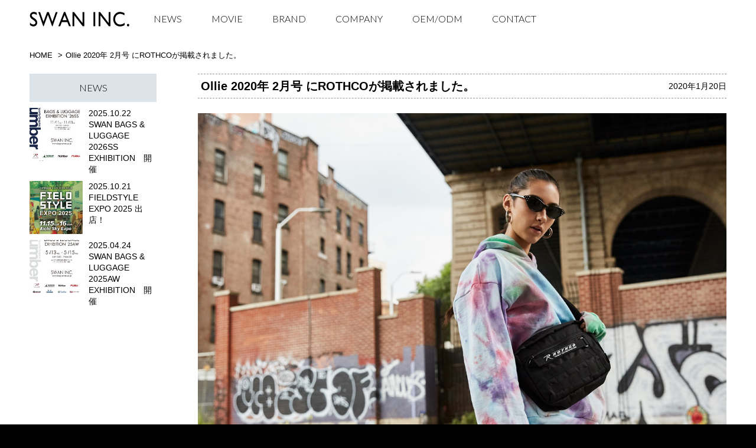

--- FILE ---
content_type: text/html; charset=UTF-8
request_url: https://bag-swan.co.jp/news/211/
body_size: 40601
content:

<!doctype html>
<html lang="ja">

<head>
    <meta charset="UTF-8">
    <meta name="viewport" content="width=device-width, initial-scale=1">
    <link rel="profile" href="https://gmpg.org/xfn/11">

    <meta name="keywords" content="ブランド,バッグメーカー,バッグ,BAG,OEM,ODM,ALPHA,TRD,PaulHeim,PREM-EDITOR">
    <meta name="description" content="OEM・ODM先のご要望に応え、商品の企画・デザインをプロデュースしサンプル製品から生産までをご提案しています。自社ブランドにおける実績や生産ラインを提供することで、業務拡張やマーケティングフィールドも広がりさらにクオリティの高い提案をご案内していきます。">

    <link href="https://bag-swan.co.jp/wp/wp-content/themes/swan-theme/style.css" rel="stylesheet" type="text/css">

    <meta name='robots' content='index, follow, max-image-preview:large, max-snippet:-1, max-video-preview:-1' />

	<!-- This site is optimized with the Yoast SEO plugin v18.3 - https://yoast.com/wordpress/plugins/seo/ -->
	<title>Ollie 2020年 2月号 にROTHCOが掲載されました。 | 鞄・バッグの製造メーカー スワン株式会社</title>
	<link rel="canonical" href="https://bag-swan.co.jp/news/211/" />
	<meta property="og:locale" content="ja_JP" />
	<meta property="og:type" content="article" />
	<meta property="og:title" content="Ollie 2020年 2月号 にROTHCOが掲載されました。 | 鞄・バッグの製造メーカー スワン株式会社" />
	<meta property="og:description" content="スケーターライクな機能面に注目、ロングトリップの頼もしい相棒 アメリカを代表するミリタリーブランド【ROTHCO】からドロップされるキャリーバッグは、スケートトリップにうってつけのアイテム。 デッキを取り付ける事ができる [&hellip;]" />
	<meta property="og:url" content="https://bag-swan.co.jp/news/211/" />
	<meta property="og:site_name" content="鞄・バッグの製造メーカー スワン株式会社" />
	<meta property="article:modified_time" content="2021-05-12T00:43:55+00:00" />
	<meta property="og:image" content="https://bag-swan.co.jp/wp/wp-content/uploads/2021/05/ollie202002A.jpg" />
	<meta property="og:image:width" content="131" />
	<meta property="og:image:height" content="182" />
	<meta property="og:image:type" content="image/jpeg" />
	<meta name="twitter:card" content="summary_large_image" />
	<meta name="twitter:label1" content="推定読み取り時間" />
	<meta name="twitter:data1" content="1分" />
	<script type="application/ld+json" class="yoast-schema-graph">{"@context":"https://schema.org","@graph":[{"@type":"Organization","@id":"https://bag-swan.co.jp/#organization","name":"スワン株式会社","url":"https://bag-swan.co.jp/","sameAs":[],"logo":{"@type":"ImageObject","@id":"https://bag-swan.co.jp/#logo","inLanguage":"ja","url":"https://bag-swan.co.jp/wp/wp-content/uploads/2021/05/logo.png","contentUrl":"https://bag-swan.co.jp/wp/wp-content/uploads/2021/05/logo.png","width":169,"height":25,"caption":"スワン株式会社"},"image":{"@id":"https://bag-swan.co.jp/#logo"}},{"@type":"WebSite","@id":"https://bag-swan.co.jp/#website","url":"https://bag-swan.co.jp/","name":"鞄・バッグの製造メーカー スワン株式会社","description":"","publisher":{"@id":"https://bag-swan.co.jp/#organization"},"potentialAction":[{"@type":"SearchAction","target":{"@type":"EntryPoint","urlTemplate":"https://bag-swan.co.jp/?s={search_term_string}"},"query-input":"required name=search_term_string"}],"inLanguage":"ja"},{"@type":"ImageObject","@id":"https://bag-swan.co.jp/news/211/#primaryimage","inLanguage":"ja","url":"https://bag-swan.co.jp/wp/wp-content/uploads/2021/05/ollie202002A.jpg","contentUrl":"https://bag-swan.co.jp/wp/wp-content/uploads/2021/05/ollie202002A.jpg","width":131,"height":182},{"@type":"WebPage","@id":"https://bag-swan.co.jp/news/211/#webpage","url":"https://bag-swan.co.jp/news/211/","name":"Ollie 2020年 2月号 にROTHCOが掲載されました。 | 鞄・バッグの製造メーカー スワン株式会社","isPartOf":{"@id":"https://bag-swan.co.jp/#website"},"primaryImageOfPage":{"@id":"https://bag-swan.co.jp/news/211/#primaryimage"},"datePublished":"2020-01-20T00:42:00+00:00","dateModified":"2021-05-12T00:43:55+00:00","breadcrumb":{"@id":"https://bag-swan.co.jp/news/211/#breadcrumb"},"inLanguage":"ja","potentialAction":[{"@type":"ReadAction","target":["https://bag-swan.co.jp/news/211/"]}]},{"@type":"BreadcrumbList","@id":"https://bag-swan.co.jp/news/211/#breadcrumb","itemListElement":[{"@type":"ListItem","position":1,"name":"Home","item":"https://bag-swan.co.jp/"},{"@type":"ListItem","position":2,"name":"NEWS","item":"https://bag-swan.co.jp/news/"},{"@type":"ListItem","position":3,"name":"Ollie 2020年 2月号 にROTHCOが掲載されました。"}]}]}</script>
	<!-- / Yoast SEO plugin. -->


<link rel="alternate" type="application/rss+xml" title="鞄・バッグの製造メーカー スワン株式会社 &raquo; フィード" href="https://bag-swan.co.jp/feed/" />
<link rel="alternate" type="application/rss+xml" title="鞄・バッグの製造メーカー スワン株式会社 &raquo; コメントフィード" href="https://bag-swan.co.jp/comments/feed/" />
<link rel="alternate" title="oEmbed (JSON)" type="application/json+oembed" href="https://bag-swan.co.jp/wp-json/oembed/1.0/embed?url=https%3A%2F%2Fbag-swan.co.jp%2Fnews%2F211%2F" />
<link rel="alternate" title="oEmbed (XML)" type="text/xml+oembed" href="https://bag-swan.co.jp/wp-json/oembed/1.0/embed?url=https%3A%2F%2Fbag-swan.co.jp%2Fnews%2F211%2F&#038;format=xml" />
<style id='wp-img-auto-sizes-contain-inline-css' type='text/css'>
img:is([sizes=auto i],[sizes^="auto," i]){contain-intrinsic-size:3000px 1500px}
/*# sourceURL=wp-img-auto-sizes-contain-inline-css */
</style>
<style id='classic-theme-styles-inline-css' type='text/css'>
/*! This file is auto-generated */
.wp-block-button__link{color:#fff;background-color:#32373c;border-radius:9999px;box-shadow:none;text-decoration:none;padding:calc(.667em + 2px) calc(1.333em + 2px);font-size:1.125em}.wp-block-file__button{background:#32373c;color:#fff;text-decoration:none}
/*# sourceURL=/wp-includes/css/classic-themes.min.css */
</style>
<link rel='stylesheet' id='wp-block-paragraph-css' href='https://bag-swan.co.jp/wp/wp-includes/blocks/paragraph/style.min.css?ver=6.9' type='text/css' media='all' />
<link rel="https://api.w.org/" href="https://bag-swan.co.jp/wp-json/" /><link rel="alternate" title="JSON" type="application/json" href="https://bag-swan.co.jp/wp-json/wp/v2/news/211" /><link rel="EditURI" type="application/rsd+xml" title="RSD" href="https://bag-swan.co.jp/wp/xmlrpc.php?rsd" />
<meta name="generator" content="WordPress 6.9" />
<link rel='shortlink' href='https://bag-swan.co.jp/?p=211' />
<link rel="icon" href="https://bag-swan.co.jp/wp/wp-content/uploads/2021/10/cropped-名称未設定-2-32x32.png" sizes="32x32" />
<link rel="icon" href="https://bag-swan.co.jp/wp/wp-content/uploads/2021/10/cropped-名称未設定-2-192x192.png" sizes="192x192" />
<link rel="apple-touch-icon" href="https://bag-swan.co.jp/wp/wp-content/uploads/2021/10/cropped-名称未設定-2-180x180.png" />
<meta name="msapplication-TileImage" content="https://bag-swan.co.jp/wp/wp-content/uploads/2021/10/cropped-名称未設定-2-270x270.png" />

    <link href="https://bag-swan.co.jp/wp/wp-content/themes/swan-theme/css/import.css" rel="stylesheet" type="text/css">
    <link href="//fonts.googleapis.com/css?family=Lato:300,400,700" rel="stylesheet" type="text/css">
    <link href="//fonts.googleapis.com/css?family=Lora:400italic" rel="stylesheet" type="text/css">
    <script src="https://bag-swan.co.jp/wp/wp-content/themes/swan-theme/js/jquery.js"></script>
    <script src="https://bag-swan.co.jp/wp/wp-content/themes/swan-theme/js/jquery.browser.min.js"></script>
    <script src="https://bag-swan.co.jp/wp/wp-content/themes/swan-theme/js/jquery.popupwindow.js"></script>
    <script src="https://bag-swan.co.jp/wp/wp-content/themes/swan-theme/js/jqueryAutoHeight.js"></script>
    <script src="https://bag-swan.co.jp/wp/wp-content/themes/swan-theme/js/yuga.js"></script>
    <script src="https://bag-swan.co.jp/wp/wp-content/themes/swan-theme/js/common.js"></script>

    <script async src="https://www.googletagmanager.com/gtag/js?id=UA-139549486-1"></script>
    <script>
        window.dataLayer = window.dataLayer || [];

        function gtag() {
            dataLayer.push(arguments);
        }
        gtag('js', new Date());

        gtag('config', 'UA-139549486-1');
    </script>

    <link href="https://bag-swan.co.jp/wp/wp-content/themes/swan-theme/js/flexslider/flexslider.css" rel="stylesheet" type="text/css" media="screen" />
    <script src="https://bag-swan.co.jp/wp/wp-content/themes/swan-theme/js/flexslider/jquery.flexslider.js"></script>
    <script src="https://bag-swan.co.jp/wp/wp-content/themes/swan-theme/js/top.js"></script>

            <link href="https://bag-swan.co.jp/wp/wp-content/themes/swan-theme/css/bloc/import.css" rel="stylesheet" type="text/css" media="screen" />
    <style id='wp-block-image-inline-css' type='text/css'>
.wp-block-image>a,.wp-block-image>figure>a{display:inline-block}.wp-block-image img{box-sizing:border-box;height:auto;max-width:100%;vertical-align:bottom}@media not (prefers-reduced-motion){.wp-block-image img.hide{visibility:hidden}.wp-block-image img.show{animation:show-content-image .4s}}.wp-block-image[style*=border-radius] img,.wp-block-image[style*=border-radius]>a{border-radius:inherit}.wp-block-image.has-custom-border img{box-sizing:border-box}.wp-block-image.aligncenter{text-align:center}.wp-block-image.alignfull>a,.wp-block-image.alignwide>a{width:100%}.wp-block-image.alignfull img,.wp-block-image.alignwide img{height:auto;width:100%}.wp-block-image .aligncenter,.wp-block-image .alignleft,.wp-block-image .alignright,.wp-block-image.aligncenter,.wp-block-image.alignleft,.wp-block-image.alignright{display:table}.wp-block-image .aligncenter>figcaption,.wp-block-image .alignleft>figcaption,.wp-block-image .alignright>figcaption,.wp-block-image.aligncenter>figcaption,.wp-block-image.alignleft>figcaption,.wp-block-image.alignright>figcaption{caption-side:bottom;display:table-caption}.wp-block-image .alignleft{float:left;margin:.5em 1em .5em 0}.wp-block-image .alignright{float:right;margin:.5em 0 .5em 1em}.wp-block-image .aligncenter{margin-left:auto;margin-right:auto}.wp-block-image :where(figcaption){margin-bottom:1em;margin-top:.5em}.wp-block-image.is-style-circle-mask img{border-radius:9999px}@supports ((-webkit-mask-image:none) or (mask-image:none)) or (-webkit-mask-image:none){.wp-block-image.is-style-circle-mask img{border-radius:0;-webkit-mask-image:url('data:image/svg+xml;utf8,<svg viewBox="0 0 100 100" xmlns="http://www.w3.org/2000/svg"><circle cx="50" cy="50" r="50"/></svg>');mask-image:url('data:image/svg+xml;utf8,<svg viewBox="0 0 100 100" xmlns="http://www.w3.org/2000/svg"><circle cx="50" cy="50" r="50"/></svg>');mask-mode:alpha;-webkit-mask-position:center;mask-position:center;-webkit-mask-repeat:no-repeat;mask-repeat:no-repeat;-webkit-mask-size:contain;mask-size:contain}}:root :where(.wp-block-image.is-style-rounded img,.wp-block-image .is-style-rounded img){border-radius:9999px}.wp-block-image figure{margin:0}.wp-lightbox-container{display:flex;flex-direction:column;position:relative}.wp-lightbox-container img{cursor:zoom-in}.wp-lightbox-container img:hover+button{opacity:1}.wp-lightbox-container button{align-items:center;backdrop-filter:blur(16px) saturate(180%);background-color:#5a5a5a40;border:none;border-radius:4px;cursor:zoom-in;display:flex;height:20px;justify-content:center;opacity:0;padding:0;position:absolute;right:16px;text-align:center;top:16px;width:20px;z-index:100}@media not (prefers-reduced-motion){.wp-lightbox-container button{transition:opacity .2s ease}}.wp-lightbox-container button:focus-visible{outline:3px auto #5a5a5a40;outline:3px auto -webkit-focus-ring-color;outline-offset:3px}.wp-lightbox-container button:hover{cursor:pointer;opacity:1}.wp-lightbox-container button:focus{opacity:1}.wp-lightbox-container button:focus,.wp-lightbox-container button:hover,.wp-lightbox-container button:not(:hover):not(:active):not(.has-background){background-color:#5a5a5a40;border:none}.wp-lightbox-overlay{box-sizing:border-box;cursor:zoom-out;height:100vh;left:0;overflow:hidden;position:fixed;top:0;visibility:hidden;width:100%;z-index:100000}.wp-lightbox-overlay .close-button{align-items:center;cursor:pointer;display:flex;justify-content:center;min-height:40px;min-width:40px;padding:0;position:absolute;right:calc(env(safe-area-inset-right) + 16px);top:calc(env(safe-area-inset-top) + 16px);z-index:5000000}.wp-lightbox-overlay .close-button:focus,.wp-lightbox-overlay .close-button:hover,.wp-lightbox-overlay .close-button:not(:hover):not(:active):not(.has-background){background:none;border:none}.wp-lightbox-overlay .lightbox-image-container{height:var(--wp--lightbox-container-height);left:50%;overflow:hidden;position:absolute;top:50%;transform:translate(-50%,-50%);transform-origin:top left;width:var(--wp--lightbox-container-width);z-index:9999999999}.wp-lightbox-overlay .wp-block-image{align-items:center;box-sizing:border-box;display:flex;height:100%;justify-content:center;margin:0;position:relative;transform-origin:0 0;width:100%;z-index:3000000}.wp-lightbox-overlay .wp-block-image img{height:var(--wp--lightbox-image-height);min-height:var(--wp--lightbox-image-height);min-width:var(--wp--lightbox-image-width);width:var(--wp--lightbox-image-width)}.wp-lightbox-overlay .wp-block-image figcaption{display:none}.wp-lightbox-overlay button{background:none;border:none}.wp-lightbox-overlay .scrim{background-color:#fff;height:100%;opacity:.9;position:absolute;width:100%;z-index:2000000}.wp-lightbox-overlay.active{visibility:visible}@media not (prefers-reduced-motion){.wp-lightbox-overlay.active{animation:turn-on-visibility .25s both}.wp-lightbox-overlay.active img{animation:turn-on-visibility .35s both}.wp-lightbox-overlay.show-closing-animation:not(.active){animation:turn-off-visibility .35s both}.wp-lightbox-overlay.show-closing-animation:not(.active) img{animation:turn-off-visibility .25s both}.wp-lightbox-overlay.zoom.active{animation:none;opacity:1;visibility:visible}.wp-lightbox-overlay.zoom.active .lightbox-image-container{animation:lightbox-zoom-in .4s}.wp-lightbox-overlay.zoom.active .lightbox-image-container img{animation:none}.wp-lightbox-overlay.zoom.active .scrim{animation:turn-on-visibility .4s forwards}.wp-lightbox-overlay.zoom.show-closing-animation:not(.active){animation:none}.wp-lightbox-overlay.zoom.show-closing-animation:not(.active) .lightbox-image-container{animation:lightbox-zoom-out .4s}.wp-lightbox-overlay.zoom.show-closing-animation:not(.active) .lightbox-image-container img{animation:none}.wp-lightbox-overlay.zoom.show-closing-animation:not(.active) .scrim{animation:turn-off-visibility .4s forwards}}@keyframes show-content-image{0%{visibility:hidden}99%{visibility:hidden}to{visibility:visible}}@keyframes turn-on-visibility{0%{opacity:0}to{opacity:1}}@keyframes turn-off-visibility{0%{opacity:1;visibility:visible}99%{opacity:0;visibility:visible}to{opacity:0;visibility:hidden}}@keyframes lightbox-zoom-in{0%{transform:translate(calc((-100vw + var(--wp--lightbox-scrollbar-width))/2 + var(--wp--lightbox-initial-left-position)),calc(-50vh + var(--wp--lightbox-initial-top-position))) scale(var(--wp--lightbox-scale))}to{transform:translate(-50%,-50%) scale(1)}}@keyframes lightbox-zoom-out{0%{transform:translate(-50%,-50%) scale(1);visibility:visible}99%{visibility:visible}to{transform:translate(calc((-100vw + var(--wp--lightbox-scrollbar-width))/2 + var(--wp--lightbox-initial-left-position)),calc(-50vh + var(--wp--lightbox-initial-top-position))) scale(var(--wp--lightbox-scale));visibility:hidden}}
/*# sourceURL=https://bag-swan.co.jp/wp/wp-includes/blocks/image/style.min.css */
</style>
<style id='global-styles-inline-css' type='text/css'>
:root{--wp--preset--aspect-ratio--square: 1;--wp--preset--aspect-ratio--4-3: 4/3;--wp--preset--aspect-ratio--3-4: 3/4;--wp--preset--aspect-ratio--3-2: 3/2;--wp--preset--aspect-ratio--2-3: 2/3;--wp--preset--aspect-ratio--16-9: 16/9;--wp--preset--aspect-ratio--9-16: 9/16;--wp--preset--color--black: #000000;--wp--preset--color--cyan-bluish-gray: #abb8c3;--wp--preset--color--white: #ffffff;--wp--preset--color--pale-pink: #f78da7;--wp--preset--color--vivid-red: #cf2e2e;--wp--preset--color--luminous-vivid-orange: #ff6900;--wp--preset--color--luminous-vivid-amber: #fcb900;--wp--preset--color--light-green-cyan: #7bdcb5;--wp--preset--color--vivid-green-cyan: #00d084;--wp--preset--color--pale-cyan-blue: #8ed1fc;--wp--preset--color--vivid-cyan-blue: #0693e3;--wp--preset--color--vivid-purple: #9b51e0;--wp--preset--gradient--vivid-cyan-blue-to-vivid-purple: linear-gradient(135deg,rgb(6,147,227) 0%,rgb(155,81,224) 100%);--wp--preset--gradient--light-green-cyan-to-vivid-green-cyan: linear-gradient(135deg,rgb(122,220,180) 0%,rgb(0,208,130) 100%);--wp--preset--gradient--luminous-vivid-amber-to-luminous-vivid-orange: linear-gradient(135deg,rgb(252,185,0) 0%,rgb(255,105,0) 100%);--wp--preset--gradient--luminous-vivid-orange-to-vivid-red: linear-gradient(135deg,rgb(255,105,0) 0%,rgb(207,46,46) 100%);--wp--preset--gradient--very-light-gray-to-cyan-bluish-gray: linear-gradient(135deg,rgb(238,238,238) 0%,rgb(169,184,195) 100%);--wp--preset--gradient--cool-to-warm-spectrum: linear-gradient(135deg,rgb(74,234,220) 0%,rgb(151,120,209) 20%,rgb(207,42,186) 40%,rgb(238,44,130) 60%,rgb(251,105,98) 80%,rgb(254,248,76) 100%);--wp--preset--gradient--blush-light-purple: linear-gradient(135deg,rgb(255,206,236) 0%,rgb(152,150,240) 100%);--wp--preset--gradient--blush-bordeaux: linear-gradient(135deg,rgb(254,205,165) 0%,rgb(254,45,45) 50%,rgb(107,0,62) 100%);--wp--preset--gradient--luminous-dusk: linear-gradient(135deg,rgb(255,203,112) 0%,rgb(199,81,192) 50%,rgb(65,88,208) 100%);--wp--preset--gradient--pale-ocean: linear-gradient(135deg,rgb(255,245,203) 0%,rgb(182,227,212) 50%,rgb(51,167,181) 100%);--wp--preset--gradient--electric-grass: linear-gradient(135deg,rgb(202,248,128) 0%,rgb(113,206,126) 100%);--wp--preset--gradient--midnight: linear-gradient(135deg,rgb(2,3,129) 0%,rgb(40,116,252) 100%);--wp--preset--font-size--small: 13px;--wp--preset--font-size--medium: 20px;--wp--preset--font-size--large: 36px;--wp--preset--font-size--x-large: 42px;--wp--preset--spacing--20: 0.44rem;--wp--preset--spacing--30: 0.67rem;--wp--preset--spacing--40: 1rem;--wp--preset--spacing--50: 1.5rem;--wp--preset--spacing--60: 2.25rem;--wp--preset--spacing--70: 3.38rem;--wp--preset--spacing--80: 5.06rem;--wp--preset--shadow--natural: 6px 6px 9px rgba(0, 0, 0, 0.2);--wp--preset--shadow--deep: 12px 12px 50px rgba(0, 0, 0, 0.4);--wp--preset--shadow--sharp: 6px 6px 0px rgba(0, 0, 0, 0.2);--wp--preset--shadow--outlined: 6px 6px 0px -3px rgb(255, 255, 255), 6px 6px rgb(0, 0, 0);--wp--preset--shadow--crisp: 6px 6px 0px rgb(0, 0, 0);}:where(.is-layout-flex){gap: 0.5em;}:where(.is-layout-grid){gap: 0.5em;}body .is-layout-flex{display: flex;}.is-layout-flex{flex-wrap: wrap;align-items: center;}.is-layout-flex > :is(*, div){margin: 0;}body .is-layout-grid{display: grid;}.is-layout-grid > :is(*, div){margin: 0;}:where(.wp-block-columns.is-layout-flex){gap: 2em;}:where(.wp-block-columns.is-layout-grid){gap: 2em;}:where(.wp-block-post-template.is-layout-flex){gap: 1.25em;}:where(.wp-block-post-template.is-layout-grid){gap: 1.25em;}.has-black-color{color: var(--wp--preset--color--black) !important;}.has-cyan-bluish-gray-color{color: var(--wp--preset--color--cyan-bluish-gray) !important;}.has-white-color{color: var(--wp--preset--color--white) !important;}.has-pale-pink-color{color: var(--wp--preset--color--pale-pink) !important;}.has-vivid-red-color{color: var(--wp--preset--color--vivid-red) !important;}.has-luminous-vivid-orange-color{color: var(--wp--preset--color--luminous-vivid-orange) !important;}.has-luminous-vivid-amber-color{color: var(--wp--preset--color--luminous-vivid-amber) !important;}.has-light-green-cyan-color{color: var(--wp--preset--color--light-green-cyan) !important;}.has-vivid-green-cyan-color{color: var(--wp--preset--color--vivid-green-cyan) !important;}.has-pale-cyan-blue-color{color: var(--wp--preset--color--pale-cyan-blue) !important;}.has-vivid-cyan-blue-color{color: var(--wp--preset--color--vivid-cyan-blue) !important;}.has-vivid-purple-color{color: var(--wp--preset--color--vivid-purple) !important;}.has-black-background-color{background-color: var(--wp--preset--color--black) !important;}.has-cyan-bluish-gray-background-color{background-color: var(--wp--preset--color--cyan-bluish-gray) !important;}.has-white-background-color{background-color: var(--wp--preset--color--white) !important;}.has-pale-pink-background-color{background-color: var(--wp--preset--color--pale-pink) !important;}.has-vivid-red-background-color{background-color: var(--wp--preset--color--vivid-red) !important;}.has-luminous-vivid-orange-background-color{background-color: var(--wp--preset--color--luminous-vivid-orange) !important;}.has-luminous-vivid-amber-background-color{background-color: var(--wp--preset--color--luminous-vivid-amber) !important;}.has-light-green-cyan-background-color{background-color: var(--wp--preset--color--light-green-cyan) !important;}.has-vivid-green-cyan-background-color{background-color: var(--wp--preset--color--vivid-green-cyan) !important;}.has-pale-cyan-blue-background-color{background-color: var(--wp--preset--color--pale-cyan-blue) !important;}.has-vivid-cyan-blue-background-color{background-color: var(--wp--preset--color--vivid-cyan-blue) !important;}.has-vivid-purple-background-color{background-color: var(--wp--preset--color--vivid-purple) !important;}.has-black-border-color{border-color: var(--wp--preset--color--black) !important;}.has-cyan-bluish-gray-border-color{border-color: var(--wp--preset--color--cyan-bluish-gray) !important;}.has-white-border-color{border-color: var(--wp--preset--color--white) !important;}.has-pale-pink-border-color{border-color: var(--wp--preset--color--pale-pink) !important;}.has-vivid-red-border-color{border-color: var(--wp--preset--color--vivid-red) !important;}.has-luminous-vivid-orange-border-color{border-color: var(--wp--preset--color--luminous-vivid-orange) !important;}.has-luminous-vivid-amber-border-color{border-color: var(--wp--preset--color--luminous-vivid-amber) !important;}.has-light-green-cyan-border-color{border-color: var(--wp--preset--color--light-green-cyan) !important;}.has-vivid-green-cyan-border-color{border-color: var(--wp--preset--color--vivid-green-cyan) !important;}.has-pale-cyan-blue-border-color{border-color: var(--wp--preset--color--pale-cyan-blue) !important;}.has-vivid-cyan-blue-border-color{border-color: var(--wp--preset--color--vivid-cyan-blue) !important;}.has-vivid-purple-border-color{border-color: var(--wp--preset--color--vivid-purple) !important;}.has-vivid-cyan-blue-to-vivid-purple-gradient-background{background: var(--wp--preset--gradient--vivid-cyan-blue-to-vivid-purple) !important;}.has-light-green-cyan-to-vivid-green-cyan-gradient-background{background: var(--wp--preset--gradient--light-green-cyan-to-vivid-green-cyan) !important;}.has-luminous-vivid-amber-to-luminous-vivid-orange-gradient-background{background: var(--wp--preset--gradient--luminous-vivid-amber-to-luminous-vivid-orange) !important;}.has-luminous-vivid-orange-to-vivid-red-gradient-background{background: var(--wp--preset--gradient--luminous-vivid-orange-to-vivid-red) !important;}.has-very-light-gray-to-cyan-bluish-gray-gradient-background{background: var(--wp--preset--gradient--very-light-gray-to-cyan-bluish-gray) !important;}.has-cool-to-warm-spectrum-gradient-background{background: var(--wp--preset--gradient--cool-to-warm-spectrum) !important;}.has-blush-light-purple-gradient-background{background: var(--wp--preset--gradient--blush-light-purple) !important;}.has-blush-bordeaux-gradient-background{background: var(--wp--preset--gradient--blush-bordeaux) !important;}.has-luminous-dusk-gradient-background{background: var(--wp--preset--gradient--luminous-dusk) !important;}.has-pale-ocean-gradient-background{background: var(--wp--preset--gradient--pale-ocean) !important;}.has-electric-grass-gradient-background{background: var(--wp--preset--gradient--electric-grass) !important;}.has-midnight-gradient-background{background: var(--wp--preset--gradient--midnight) !important;}.has-small-font-size{font-size: var(--wp--preset--font-size--small) !important;}.has-medium-font-size{font-size: var(--wp--preset--font-size--medium) !important;}.has-large-font-size{font-size: var(--wp--preset--font-size--large) !important;}.has-x-large-font-size{font-size: var(--wp--preset--font-size--x-large) !important;}
/*# sourceURL=global-styles-inline-css */
</style>
</head>





<body id="" class="wp-singular news-template-default single single-news postid-211 wp-theme-swan-theme chrome osx">
    <div id="wrap">
        <div id="container">


            <div id="header" class="pc-only first">
                <div class="frame first last">
                    <div id="logo" class="first">
                        <a href="https://bag-swan.co.jp/" class="first last">
                            <img src="https://bag-swan.co.jp/wp/wp-content/themes/swan-theme/img/common/header/logo.png" alt="SWAN INC." class="black first empty">
                            <img src="https://bag-swan.co.jp/wp/wp-content/themes/swan-theme/img/common/header/logo-white.png" class="white last empty">
                        </a>
                    </div>
                    <ul id="navi" class="last">
                        <li id="n1" class="odd first"><a href="https://bag-swan.co.jp/news/" class="first last">NEWS</a></li>
                        <li id="n3" class="odd"><a href="https://bag-swan.co.jp/movie/" class="first last">MOVIE</a></li>
                                                    <li id="n4" class="even"><a href="/brand/" class="first">BRAND</a>
                                <ul class="last">
                                                                            <li><a href="https://bag-swan.co.jp/brand/rothco/" class="first empty"></a><a href="https://bag-swan.co.jp/brand/rothco/" class="last"><span>ROTHCO</span></a></li>
                                                                            <li><a href="https://bag-swan.co.jp/brand/captain-stag/" class="first empty"></a><a href="https://bag-swan.co.jp/brand/captain-stag/" class="last"><span>CAPTAIN STAG</span></a></li>
                                                                            <li><a href="https://bag-swan.co.jp/brand/number/" class="first empty"></a><a href="https://bag-swan.co.jp/brand/number/" class="last"><span>Number</span></a></li>
                                                                            <li><a href="https://bag-swan.co.jp/brand/fubu/" class="first empty"></a><a href="https://bag-swan.co.jp/brand/fubu/" class="last"><span>FUBU</span></a></li>
                                                                            <li><a href="https://bag-swan.co.jp/brand/u-p-renoma/" class="first empty"></a><a href="https://bag-swan.co.jp/brand/u-p-renoma/" class="last"><span>U.P renoma</span></a></li>
                                                                            <li><a href="https://bag-swan.co.jp/brand/troy-bros/" class="first empty"></a><a href="https://bag-swan.co.jp/brand/troy-bros/" class="last"><span>Troy Bros</span></a></li>
                                                                            <li><a href="https://bag-swan.co.jp/brand/prem-editor/" class="first empty"></a><a href="https://bag-swan.co.jp/brand/prem-editor/" class="last"><span>PREM-EDITOR</span></a></li>
                                                                            <li><a href="https://bag-swan.co.jp/brand/gem-basic/" class="first empty"></a><a href="https://bag-swan.co.jp/brand/gem-basic/" class="last"><span>Gem Basic</span></a></li>
                                                                            <li><a href="https://bag-swan.co.jp/brand/country-field/" class="first empty"></a><a href="https://bag-swan.co.jp/brand/country-field/" class="last"><span>Country Field</span></a></li>
                                                                            <li><a href="https://bag-swan.co.jp/brand/saxon/" class="first empty"></a><a href="https://bag-swan.co.jp/brand/saxon/" class="last"><span>SAXON</span></a></li>
                                                                            <li><a href="https://bag-swan.co.jp/brand/paul-heim/" class="first empty"></a><a href="https://bag-swan.co.jp/brand/paul-heim/" class="last"><span>Paul Heim</span></a></li>
                                                                    </ul>
                            </li>
                                                <li id="n5" class="odd"><a href="https://bag-swan.co.jp/company" class="first last">COMPANY</a></li>
                        <li id="n6" class="even"><a href="https://bag-swan.co.jp/oem_odm" class="first last">OEM/ODM</a></li>
                        <li id="n7" class="odd last"><a href="https://bag-swan.co.jp/contact/" class="first last">CONTACT</a></li>
                    </ul>
                </div>
            </div>


            <div id="sp-header" class="sp-only">
                <div class="logo first"><a href="https://bag-swan.co.jp/" class="first last"><img src="https://bag-swan.co.jp/wp/wp-content/themes/swan-theme/img/common/header/logo-white.png" alt="SWAN INC." class="first last empty"></a></div>
                <div class="menu-button last"><i class="icon-menu first last empty"></i></div>
            </div>


            <div id="sp-navi" class="sp-only">
                <ul class="first last">
                    <li class="odd first"><a href="https://bag-swan.co.jp/news/" class="first last">NEWS<i class="icon-right-open first last empty"></i></a></li>
                    <li class="odd"><a href="https://bag-swan.co.jp/movie/" class="first last">MOVIE<i class="icon-right-open first last empty"></i></a></li>
                    <li class="even"><a href="https://bag-swan.co.jp/#home-brands" class="first last">BRAND<i class="icon-right-open first last empty"></i></a></li>
                    <li class="odd"><a href="https://bag-swan.co.jp/company" class="first last">COMPANY<i class="icon-right-open first last empty"></i></a></li>
                    <li class="even"><a href="https://bag-swan.co.jp/oem_odm" class="first last">OEM/ODM<i class="icon-right-open first last empty"></i></a></li>
                    <li class="odd last"><a href="https://bag-swan.co.jp/contact/" class="first last">CONTACT<i class="icon-right-open first last empty"></i></a></li>
                </ul>
            </div>

<div id="breadcrumbs">
    <div class="frame">
        <ul>
            <li>
                <a href="https://bag-swan.co.jp/">HOME</a>
            </li>
            <li>Ollie 2020年 2月号 にROTHCOが掲載されました。</li>
        </ul>
    </div>
</div>


<div id="contents">
    <div class="frame">
        <div id="main_column" class="colnum2">
            <div class="entry first last">
                <h1 class="entry-title first">Ollie 2020年 2月号 にROTHCOが掲載されました。</h1>
                <div class="entry-meta">2020年1月20日</div><!-- meta -->
                <div class="entry-body wysiwyg-content">
<figure class="wp-block-image size-large"><img fetchpriority="high" decoding="async" width="1500" height="1081" src="https://bag-swan.co.jp/wp/wp-content/uploads/2021/05/2020-2月号VOL250-　広告-9177_PLUS_rothco様-thumb-1500x1081-2517.jpg" alt="" class="wp-image-213" srcset="https://bag-swan.co.jp/wp/wp-content/uploads/2021/05/2020-2月号VOL250-　広告-9177_PLUS_rothco様-thumb-1500x1081-2517.jpg 1500w, https://bag-swan.co.jp/wp/wp-content/uploads/2021/05/2020-2月号VOL250-　広告-9177_PLUS_rothco様-thumb-1500x1081-2517-800x577.jpg 800w, https://bag-swan.co.jp/wp/wp-content/uploads/2021/05/2020-2月号VOL250-　広告-9177_PLUS_rothco様-thumb-1500x1081-2517-768x553.jpg 768w" sizes="(max-width: 1500px) 100vw, 1500px" /></figure>



<figure class="wp-block-image size-large"><img decoding="async" width="1115" height="1600" src="https://bag-swan.co.jp/wp/wp-content/uploads/2021/05/2020-2月号VOL250-　P94-9177_PLUS_rothco様-thumb-1500x2153-2520-1115x1600.jpg" alt="" class="wp-image-214" srcset="https://bag-swan.co.jp/wp/wp-content/uploads/2021/05/2020-2月号VOL250-　P94-9177_PLUS_rothco様-thumb-1500x2153-2520-1115x1600.jpg 1115w, https://bag-swan.co.jp/wp/wp-content/uploads/2021/05/2020-2月号VOL250-　P94-9177_PLUS_rothco様-thumb-1500x2153-2520-557x800.jpg 557w, https://bag-swan.co.jp/wp/wp-content/uploads/2021/05/2020-2月号VOL250-　P94-9177_PLUS_rothco様-thumb-1500x2153-2520-768x1102.jpg 768w, https://bag-swan.co.jp/wp/wp-content/uploads/2021/05/2020-2月号VOL250-　P94-9177_PLUS_rothco様-thumb-1500x2153-2520-1070x1536.jpg 1070w, https://bag-swan.co.jp/wp/wp-content/uploads/2021/05/2020-2月号VOL250-　P94-9177_PLUS_rothco様-thumb-1500x2153-2520-1427x2048.jpg 1427w, https://bag-swan.co.jp/wp/wp-content/uploads/2021/05/2020-2月号VOL250-　P94-9177_PLUS_rothco様-thumb-1500x2153-2520-127x182.jpg 127w, https://bag-swan.co.jp/wp/wp-content/uploads/2021/05/2020-2月号VOL250-　P94-9177_PLUS_rothco様-thumb-1500x2153-2520.jpg 1500w" sizes="(max-width: 1115px) 100vw, 1115px" /></figure>



<p><strong>スケーターライクな機能面に注目、ロングトリップの頼もしい相棒</strong></p>



<p>アメリカを代表するミリタリーブランド【ROTHCO】からドロップされるキャリーバッグは、スケートトリップにうってつけのアイテム。</p>



<p>デッキを取り付ける事ができるベルクロが付いているから、空港などで腕で抱えるストレスが解消されるのはうれしいポイント。</p>



<p>素材には耐久性に優れたコーデュラナイロンを使用しており、タフな状況でもガシガシ使えます。シンプルなデザインなので、スケート以外の旅行でも活躍できます。</p>
</div><!-- body -->

                <div class="entry-navi last">
                    <div class="prev first"><a href="/movie/" rel="prev">前の記事</a></div>
                    <div class="next last"><a href="https://bag-swan.co.jp/news/208/" rel="next">次の記事</a></div>
                </div><!-- navi -->
            </div>
        </div>


        <div id="leftcolumn" class="side_column">
                            <div class="sub-block">
                    <h2 class="sub-head">NEWS</h2>
                    <ul class="sub-entry">
                                                    <li>
                                <a href="https://bag-swan.co.jp/news/2298/">
                                    <div class="img">
                                        <img src="https://bag-swan.co.jp/wp/wp-content/uploads/2025/10/2026SS_バナー-300x300.jpg">
                                    </div>
                                    <div class="text">2025.10.22<br>SWAN BAGS &#038; LUGGAGE 2026SS EXHIBITION　開催</div>
                                </a>
                            </li>
                                                    <li>
                                <a href="https://bag-swan.co.jp/news/2300/">
                                    <div class="img">
                                        <img src="https://bag-swan.co.jp/wp/wp-content/uploads/2025/10/FSE2025_A6flyer_omote2-300x300.jpg">
                                    </div>
                                    <div class="text">2025.10.21<br>FIELDSTYLE EXPO 2025 出店！</div>
                                </a>
                            </li>
                                                    <li>
                                <a href="https://bag-swan.co.jp/news/1969/">
                                    <div class="img">
                                        <img src="https://bag-swan.co.jp/wp/wp-content/uploads/2025/04/2025AW_バナー-1-300x300.jpg">
                                    </div>
                                    <div class="text">2025.04.24<br>SWAN BAGS &#038; LUGGAGE 2025AW EXHIBITION　開催</div>
                                </a>
                            </li>
                                            </ul>
                </div>
            
        </div>
    </div>
</div><!-- #contents -->


<script type="speculationrules">
{"prefetch":[{"source":"document","where":{"and":[{"href_matches":"/*"},{"not":{"href_matches":["/wp/wp-*.php","/wp/wp-admin/*","/wp/wp-content/uploads/*","/wp/wp-content/*","/wp/wp-content/plugins/*","/wp/wp-content/themes/swan-theme/*","/*\\?(.+)"]}},{"not":{"selector_matches":"a[rel~=\"nofollow\"]"}},{"not":{"selector_matches":".no-prefetch, .no-prefetch a"}}]},"eagerness":"conservative"}]}
</script>
<script type="text/javascript" src="https://bag-swan.co.jp/wp/wp-content/plugins/page-links-to/dist/new-tab.js?ver=3.3.6" id="page-links-to-js"></script>


<div id="footer">
    <div class="frame">
        <div class="pagetop">
            <a href="#wrap">
                <img src="https://bag-swan.co.jp/wp/wp-content/themes/swan-theme/img/common/pagetop.jpg">
            </a>
        </div>
        <ul id="f-icon">
            <li>
                <a href="https://www.facebook.com/%E3%82%B9%E3%83%AF%E3%83%B3%E6%A0%AA%E5%BC%8F%E4%BC%9A%E7%A4%BE-1537787389796093/?ref=hl" target="_blank" rel="noopener sponsored">
                    <img src="https://bag-swan.co.jp/wp/wp-content/themes/swan-theme/img/common/footer/fb.png">
                </a>
            </li>
            <li>
                <a href="https://twitter.com/search?q=@swan_bag" target="_blank" rel="noopener sponsored">
                    <img src="https://bag-swan.co.jp/wp/wp-content/themes/swan-theme/img/common/footer/tw.png">
                </a>
            </li>
            <li>
                <a href="https://www.instagram.com/swan_bag/" target="_blank" rel="noopener sponsored">
                    <img src="https://bag-swan.co.jp/wp/wp-content/themes/swan-theme/img/common/footer/insta.png">
                </a>
            </li>
            <li>
                <a href="https://bag-swan.co.jp/contact/">
                    <img src="https://bag-swan.co.jp/wp/wp-content/themes/swan-theme/img/common/footer/mail.png">
                </a>
            </li>
            <li>
                <a href="https://www.rakuten.ne.jp/gold/swan-inc/" target="_blank" rel="noopener sponsored">
                    <img src="https://bag-swan.co.jp/wp/wp-content/themes/swan-theme/img/common/footer/rakuten.png" style="width:36px;">
                </a>
            </li>
        </ul>
        <ul id="f-navi">
            <li>
                <a href="https://bag-swan.co.jp/news/">
                    NEWS<i class="icon-right-open"></i>
                </a>
            </li>
            <li>
                <a href="https://bag-swan.co.jp/movie/">
                    MOVIE<i class="icon-right-open"></i>
                </a>
            </li>
            <li>
                <a href="https://bag-swan.co.jp/brand/">
                    BRAND<i class="icon-right-open"></i>
                </a>
            </li>
            <li>
                <a href="https://bag-swan.co.jp/company">
                    COMPANY<i class="icon-right-open"></i>
                </a>
            </li>
            <li>
                <a href="https://bag-swan.co.jp/oem_odm">
                    OEM/ODM<i class="icon-right-open"></i>
                </a>
            </li>
            <li>
                <a href="https://bag-swan.co.jp/contact/">
                    CONTACT<i class="icon-right-open"></i>
                </a>
            </li>
            <li>
                <a href="https://bag-swan.co.jp/privacy/">
                    PRIVACY POLICY<i class="icon-right-open"></i>
                </a>
            </li>
        </ul>
        <div id="copyright">Copyright &copy;SWAN INC. All rights reserved </div>
    </div>
</div><!-- #footer -->


</div><!-- #wrap -->
</div><!-- #container -->


</body>

</html>

--- FILE ---
content_type: text/css
request_url: https://bag-swan.co.jp/wp/wp-content/themes/swan-theme/style.css
body_size: 5226
content:
/* ##################################### */
/* Editor (Gutenburg / TinyMCE)
################################################################# */
/* wysiwyg.css v0.0.3 | MIT License | github.com/jgthms/wysiwyg.css */
.wysiwyg-content {
    line-height: 1.6;
}

.wysiwyg-content .has-text-align-center {
    text-align: center;
}

.wysiwyg-content a {
    text-decoration: none;
    color: #DCE4EA;
}

.wysiwyg-content a:hover {
    border-bottom: 1px solid;
}

.wysiwyg-content abbr {
    border-bottom: 1px dotted;
    cursor: help;
}

.wysiwyg-content cite {
    font-style: italic;
}

.wysiwyg-content hr {
    display: block;
    height: 1px;
    margin-bottom: 1.4em;
    margin-top: 1.4em;
    background: #E6E6E6;
    border: none;
}

.wysiwyg-content img {
    vertical-align: text-bottom;
}

.wysiwyg-content ins {
    background-color: #0F0;
    text-decoration: none;
}

.wysiwyg-content mark {
    background-color: #FF0;
}

.wysiwyg-content small {
    font-size: .8em;
}

.wysiwyg-content strong {
    font-weight: 700;
}

.wysiwyg-content sub,
.wysiwyg-content sup {
    font-size: .8em;
}

.wysiwyg-content sub {
    vertical-align: sub;
}

.wysiwyg-content sup {
    vertical-align: super;
}

.wysiwyg-content p,
.wysiwyg-content dl,
.wysiwyg-content ol,
.wysiwyg-content ul,
.wysiwyg-content blockquote,
.wysiwyg-content pre,
.wysiwyg-content table {
    margin-bottom: 1.4em;
}

.wysiwyg-content p:last-child,
.wysiwyg-content dl:last-child,
.wysiwyg-content ol:last-child,
.wysiwyg-content ul:last-child,
.wysiwyg-content blockquote:last-child,
.wysiwyg-content pre:last-child,
.wysiwyg-content table:last-child {
    margin-bottom: 0;
}

.wysiwyg-content p:empty {
    display: none;
}

.wysiwyg-content h1,
.wysiwyg-content h2,
.wysiwyg-content h3,
.wysiwyg-content h4,
.wysiwyg-content h5,
.wysiwyg-content h6 {
    font-weight: 700;
    line-height: 1.2;
}

.wysiwyg-content h1:first-child,
.wysiwyg-content h2:first-child,
.wysiwyg-content h3:first-child,
.wysiwyg-content h4:first-child,
.wysiwyg-content h5:first-child,
.wysiwyg-content h6:first-child {
    margin-top: 0;
}

.wysiwyg-content h1 {
    font-size: 2.4em;
    margin-bottom: .58333em;
    margin-top: .58333em;
    line-height: 1;
}

.wysiwyg-content h2 {
    font-size: 1.95em;
    margin-bottom: .875em;
    margin-top: 1.75em;
    line-height: 1.1;
}

.wysiwyg-content h3 {
    font-size: 1.56em;
    margin-bottom: 1.07692em;
    margin-top: 1.07692em;
}

.wysiwyg-content h4 {
    font-size: 1.25em;
    margin-bottom: 1.16667em;
    margin-top: 1.16667em;
}

.wysiwyg-content h5 {
    font-size: 1em;
    margin-bottom: 1.27273em;
    margin-top: 1.27273em;
}

.wysiwyg-content h6 {
    font-size: 0.8em;
    margin-bottom: 1.4em;
    margin-top: 1.4em;
}

.wysiwyg-content dd {
    margin-left: 1.4em;
}

.wysiwyg-content ol,
.wysiwyg-content ul {
    list-style-position: outside;
    margin-left: 1.4em;
}

.wysiwyg-content ol {
    list-style-type: decimal;
}

.wysiwyg-content ol ol {
    list-style-type: lower-alpha;
}

.wysiwyg-content ol ol ol {
    list-style-type: lower-roman;
}

.wysiwyg-content ol ol ol ol {
    list-style-type: lower-greek;
}

.wysiwyg-content ol ol ol ol ol {
    list-style-type: decimal;
}

.wysiwyg-content ol ol ol ol ol ol {
    list-style-type: lower-alpha;
}

.wysiwyg-content ul {
    list-style-type: disc;
}

.wysiwyg-content ul ul {
    list-style-type: circle;
}

.wysiwyg-content ul ul ul {
    list-style-type: square;
}

.wysiwyg-content ul ul ul ul {
    list-style-type: circle;
}

.wysiwyg-content ul ul ul ul ul {
    list-style-type: disc;
}

.wysiwyg-content ul ul ul ul ul ul {
    list-style-type: circle;
}

.wysiwyg-content blockquote {
    border-left: 4px solid #E6E6E6;
    padding: .6em 1.2em;
}

.wysiwyg-content blockquote p {
    margin-bottom: 0;
}

.wysiwyg-content code,
.wysiwyg-content kbd,
.wysiwyg-content samp,
.wysiwyg-content pre {
    background-color: #F2F2F2;
    color: #333;
    font-size: .9em;
}

.wysiwyg-content code,
.wysiwyg-content kbd,
.wysiwyg-content samp {
    border-radius: 3px;
    line-height: 1.77778;
    padding: .1em .4em .2em;
    vertical-align: baseline;
}

.wysiwyg-content pre {
    overflow: auto;
    padding: 1em 1.2em;
}

.wysiwyg-content pre code {
    background: none;
    font-size: 1em;
    line-height: 1em;
}

.wysiwyg-content figure {
    margin-bottom: 2.8em;
    text-align: center;
}

.wysiwyg-content figure:first-child {
    margin-top: 0;
}

.wysiwyg-content figure:last-child {
    margin-bottom: 0;
}

.wysiwyg-content figcaption {
    font-size: .8em;
    margin-top: .875em;
}

.wysiwyg-content table {
    width: 100%;
}

.wysiwyg-content table pre {
    white-space: pre-wrap;
}

.wysiwyg-content th,
.wysiwyg-content td {
    font-size: 1em;
    padding: .7em;
    border: 1px solid #E6E6E6;
    line-height: 1.4;
}

.wysiwyg-content thead tr,
.wysiwyg-content tfoot tr {
    background-color: #F5F5F5;
}

.wysiwyg-content thead th,
.wysiwyg-content thead td,
.wysiwyg-content tfoot th,
.wysiwyg-content tfoot td {
    font-size: .9em;
    padding: .77778em;
}

.wysiwyg-content thead code,
.wysiwyg-content tfoot code {
    background-color: #FFF;
}

.wysiwyg-content tbody tr {
    background-color: #FFF;
}

@media (max-width: 900px) {
    .wysiwyg-content {
        font-size: 1.4rem;
    }
}

--- FILE ---
content_type: text/css
request_url: https://bag-swan.co.jp/wp/wp-content/themes/swan-theme/css/import.css
body_size: 288
content:
@charset "utf-8";
/* CSS Document */

@import "format.css";
@import "fontello.css";
@import "layout.css";
@import "parts.css";
@import "page.css";
@import "form.css";
@import "sp.css";


/*

【format.css】
余白リセット、行間

【layout.css】
ページ全体

【parts.css】
見出し等、共通パーツ

【page.css】
ページ毎の設定

【form.css】
フォーム用

*/


--- FILE ---
content_type: text/css
request_url: https://bag-swan.co.jp/wp/wp-content/themes/swan-theme/css/format.css
body_size: 600
content:
@charset "utf-8";
/* CSS Document */

*{
	margin:0px;
	padding:0px;
	background-repeat:no-repeat;
	list-style-type:none;
}

h1,h2,h3,h4,h5,h6,p,ul,li,dl,dt,dd,div,table,tr,td,th,a{
	border-style:solid;
	border-width:0px;
	font-size:100%;
}

h1,h2,h3,h4,h5,h6{line-height:1.5;}
div,p,li,dt,dd{line-height:1.7; vertical-align:baseline;}
th,td{ line-height:1.8; text-align:left; font-weight:normal; vertical-align:top;}
img{border-width:0px; vertical-align:top;}

p{
	margin-bottom:1em;
}


a{
	outline:none;
	
	vertical-align:baseline;
}
a:hover{text-decoration: none;}

area{outline:none;}

option{padding-right:10px;}

.Hover{}
.png{}

.css3{
	position:relative;
}

#map_canvas div{
	border-style:none;
}


--- FILE ---
content_type: text/css
request_url: https://bag-swan.co.jp/wp/wp-content/themes/swan-theme/css/fontello.css
body_size: 3671
content:
@font-face {
    font-family: 'fontello';
    src: url('../font/fontello.eot?72837631');
    src:
         /* url('../font/fontello.eot?72837631#iefix') format('embedded-opentype'), */
         url('../font/fontello.woff2?72837631') format('woff2');
         /* url('../font/fontello.woff?72837631') format('woff'), */
         /* url('../font/fontello.ttf?72837631') format('truetype'), */
         /* url('../font/fontello.svg?72837631#fontello') format('svg'); */
    font-weight: normal;
    font-style: normal;
  }
  /* Chrome hack: SVG is rendered more smooth in Windozze. 100% magic, uncomment if you need it. */
  /* Note, that will break hinting! In other OS-es font will be not as sharp as it could be */
  /*
  @media screen and (-webkit-min-device-pixel-ratio:0) {
    @font-face {
      font-family: 'fontello';
      src: url('../font/fontello.svg?72837631#fontello') format('svg');
    }
  }
  */
   
   [class^="icon-"]:before, [class*=" icon-"]:before {
    font-family: "fontello";
    font-style: normal;
    font-weight: normal;
    speak: none;
   
    display: inline-block;
    text-decoration: inherit;
    width: 1em;
    margin-right: .2em;
    text-align: center;
    /* opacity: .8; */
   
    /* For safety - reset parent styles, that can break glyph codes*/
    font-variant: normal;
    text-transform: none;
   
    /* fix buttons height, for twitter bootstrap */
    line-height: 1em;
   
    /* Animation center compensation - margins should be symmetric */
    /* remove if not needed */
    margin-left: .2em;
   
    /* you can be more comfortable with increased icons size */
    /* font-size: 120%; */
   
    /* Font smoothing. That was taken from TWBS */
    -webkit-font-smoothing: antialiased;
    -moz-osx-font-smoothing: grayscale;
   
    /* Uncomment for 3D effect */
    /* text-shadow: 1px 1px 1px rgba(127, 127, 127, 0.3); */
  }
   
  .icon-down-open:before { content: '\e800'; } /* '' */
  .icon-left-open:before { content: '\e801'; } /* '' */
  .icon-right-open:before { content: '\e802'; } /* '' */
  .icon-up-open:before { content: '\e803'; } /* '' */
  .icon-angle-left:before { content: '\e804'; } /* '' */
  .icon-angle-right:before { content: '\e805'; } /* '' */
  .icon-angle-up:before { content: '\e806'; } /* '' */
  .icon-angle-down:before { content: '\e807'; } /* '' */
  .icon-angle-circled-left:before { content: '\e808'; } /* '' */
  .icon-angle-circled-right:before { content: '\e809'; } /* '' */
  .icon-angle-circled-up:before { content: '\e80a'; } /* '' */
  .icon-angle-circled-down:before { content: '\e80b'; } /* '' */
  .icon-down-big:before { content: '\e80c'; } /* '' */
  .icon-left-big:before { content: '\e80d'; } /* '' */
  .icon-right-big:before { content: '\e80e'; } /* '' */
  .icon-up-big:before { content: '\e80f'; } /* '' */
  .icon-down-open-1:before { content: '\e810'; } /* '' */
  .icon-left-open-1:before { content: '\e811'; } /* '' */
  .icon-right-open-1:before { content: '\e812'; } /* '' */
  .icon-up-open-1:before { content: '\e813'; } /* '' */
  .icon-down-open-mini:before { content: '\e814'; } /* '' */
  .icon-left-open-mini:before { content: '\e815'; } /* '' */
  .icon-right-open-mini:before { content: '\e816'; } /* '' */
  .icon-up-open-mini:before { content: '\e817'; } /* '' */
  .icon-down-open-big:before { content: '\e818'; } /* '' */
  .icon-left-open-big:before { content: '\e819'; } /* '' */
  .icon-right-open-big:before { content: '\e81a'; } /* '' */
  .icon-up-open-big:before { content: '\e81b'; } /* '' */
  .icon-th-list:before { content: '\e81c'; } /* '' */
  .icon-cancel:before { content: '\e81d'; } /* '' */
  .icon-menu:before { content: '\e81e'; } /* '' */

--- FILE ---
content_type: text/css
request_url: https://bag-swan.co.jp/wp/wp-content/themes/swan-theme/css/layout.css
body_size: 8586
content:
@charset "utf-8";

/*
-----------------------------------------------

	1: color
	2: layout
	3: header
	4: navi
	5: contents
		:main
		:sub
	6: footer
	
*/

/* 1: color
----------------------------------------------- */

h1,h2,h3,h4,h5,h6,p,ul,li,dl,dt,dd,div,table,tr,td,th,a{
	border-color:#ccc;
}

a{color:#000;}

.red{color:#c00;}
.gray{color:#ccc;}


.op,
a img{
  transition: all .4s;

}
.op:hover,
a:hover img{
	opacity:0.7;

}


/* 2: layout
----------------------------------------------- */

body{
	font-family: "メイリオ",Arial,Helvetica,"ＭＳ Ｐゴシック","MS UI Gothic",sans-serif;
	font-size: 14px;
	-webkit-text-size-adjust: 100%;
	background:#000;
}
.mac{
	font-family: Arial,Helvetica,"Hiragino Kaku Gothic Pro","Osaka",sans-serif;
}

#wrap{
	background:#fff;
}


@media (min-width: 641px) {

#wrap{
	min-width:1180px;
}
}

.frame{
	margin:0px auto;
	width:1180px;
	position:relative;
}
.frame:after{content: ""; display: block; clear: both;}
.oldie .frame{ zoom: 1; }


@media (max-width: 640px) {


.frame{
	width:auto;
	margin:0;
}

}



#header{
	position:relative;
}

#contents{
	margin-bottom:100px;
}
#contents:after{content: ""; display: block; clear: both;}
.oldie #contents{ zoom: 1; }

@media (max-width: 640px) {
#contents{
	margin-bottom:30px;
}
}


.pc-only,
.sp-only{}

.pc .sp-link{
	pointer-events: none;
	cursor: default;
}



/* 3: header
----------------------------------------------- */

#header{
	position:relative;
	z-index:10000;
  -webkit-transition: all 1.0s;
  transition: all 1.0s;

}

#header .frame{
	height:64px;
}
@media (min-width: 641px) {

.header-fixed #wrap{
	padding-top:64px;
}
}

.header-fixed #header{
	position: fixed;
	top:-64px;
	left:0;
	width:100%;
	background-color: rgba(0,0,0,0.9);
}
	
.header-fixed2 #header{
	top:0;
}


#logo{
	position:absolute;
	left:0;
	top:20px;
}
#logo .white,
.header-fixed #logo .black{
	display:none;
}
.header-fixed #logo .white{
	display: inline-block;
}


/*
===== sp-header =====
*/

#sp-header{
	background-color: rgba(0,0,0,0.9);
	height:45px;
}

#sp-header .logo{
	padding:12px 0 0 10px;
}
#sp-header .logo img{
	height:20px;
}

#sp-header .menu-button{
	position:absolute;
	top:8px;
	right:5px;
	cursor:pointer;
	line-height:36px;
}
#sp-header .menu-button i:before{
	font-size:18px;
	margin:0;
	color:#fff;
	border:1px solid #fff;
	border-radius: 5px;
	line-height:30px;
	width:30px;
	text-align:center;
	display:block;
}

#sp-header .menu-button .open:before { content: '\e81d'; }

/* sp-navi */

#sp-navi{
	background-color: rgba(0,0,0,0.9);
	display:none;
	position: absolute;
	left:0;
	top:45px;
	width:100%;
	z-index:1000;
	font-family: "Lato", sans-serif;
}
#sp-navi ul{
	border-top:1px solid #fff;
}
#sp-navi li{
	border-bottom:1px solid #fff;
}
#sp-navi li a{
	display:block;
	position:relative;
	padding:8px 10px;
	color:#fff;
	font-size:16px;
	text-decoration:none;
}
#sp-navi li a i{
	position:absolute;
	right:10px;
	top:50%;
	margin-top:-12px;
}

#sp-navi .tel{
	text-align:center;
	padding:10px 0;
}




/* 4: navi
----------------------------------------------- */

#navi{
	position:absolute;
	left:185px;
	top:0px;
	font-family: "Lato", sans-serif;
	font-weight:100;
}

#navi a{
  -webkit-transition: all .4s;
  transition: all .4s;
}


#navi > li{
	float: left;
	position:relative;
}

#navi > li > a{
	display:block;
	height:64px;
	position:relative;
	text-align:center;
	padding:0 25px;
	color:#000;
	font-size:16px;
	line-height:64px;
	text-decoration:none;
}
.header-fixed #navi > li > a{
	color:#fff;
}


#navi > .on > a,
#navi > li > a:hover{
	background-color: rgba(0,0,0,0.7);
	color:#fff;
}

.header-fixed #navi > .on > a,
.header-fixed #navi > li > a:hover{
	color:#fff;
}

#navi li ul{
	position:absolute;
	top:64px;
	background-color: rgba(0,0,0,0.7);
	display:none;
	line-height:1.4;
	width:100%;
	word-break: break-all;
}
#navi li ul > li > a{
	text-decoration:none;
	display:block;
	color:#fff;
}
#navi li ul > li > a:hover{
	text-decoration:underline;
}
#navi li ul > li > a span{
	display:block;
    padding: 5px 4px;
    letter-spacing: -0.05em;
    font-size: 12px;
}




/* 5: contents
----------------------------------------------- */

#top-contents{
}

#breadcrumbs{
	margin:20px 0;
	font-size:90%;
}
#breadcrumbs ul:after{content: ""; display: block; clear: both;}
.oldie #breadcrumbs ul{ zoom: 1; }

#breadcrumbs li{
	float:left;
}

#breadcrumbs li:after{
	content: ">";
	display:inline;
	margin:0 5px;
}
#breadcrumbs li:last-child:after{content: "";}

#breadcrumbs a{
	text-decoration:none;
}

@media (max-width: 640px) {

#breadcrumbs{
	display:none;
}

}




.en-title{
	font-size:28px;
	text-align:center;
	margin-bottom:20px;
	font-family: "Lato", sans-serif;
	font-weight:100;
}





.pageimg{
	margin-bottom:45px;
}

@media (max-width: 640px) {
.pageimg{
	margin-bottom:15px;
}
}


.img-title{
	border-bottom:1px solid #616161;
	margin-bottom:15px;
}
.text-title{
	background: url(../img/common/text-title.jpg);
	font-size:21px;
	padding:10px;
	margin-bottom:15px;
	line-height:1.3;
}
.text-title .small{
	font-size:11px;
}



.white-contents{
	background:#fff;
	color:#333;
}
.white-contents a{
	color:#007b9a;
}



/*
===== main =====
*/



.block{margin-bottom:60px;}


/*
===== sub =====
*/

.sub-block{
	margin-bottom:30px;
}


.sub-head{
	background:#DCE4EA;
	text-align:center;
	padding:12px 5px;
	font-size:115%;
	margin-bottom:10px;
	font-family: "Lato", sans-serif;
	font-weight:100;
}

.sub-head2{
	padding:0 0 5px 0px;
	margin-bottom:10px;
	font-size:120%;
	font-family: "Lato", sans-serif;
	font-weight:100;
	border-bottom:3px solid #0B0B0B;
}

@media (max-width: 640px) {

.sub-head{
}

}



.sub-menu li{
	margin-bottom:5px;
}

.sub-menu li a{
	background:url(../img/common/side/sub-menu.jpg);
	display:block;
	padding:12px 10px;
	font-size:115%;
	text-decoration:none;
}

.sub-menu li a.current,
.sub-menu li a:hover{
	background: url(../img/common/side/sub-menu-o.jpg);
	color:#fff;
}






.banner li{
	margin-bottom:10px;
}


.sub-contact a{
	display:block;
	text-align:center;
	color:#fff;
	font-weight:bold;
	background:#000;
	padding:5px;
	text-decoration:none;
}



/* search */

#sub-search .btn{
	float:right;
}
#sub-search .text input{
	width:200px;
	border:0;
	border-radius: 5px;
	height:21px;
	padding:0;
}

/* sub-category */

#sub-category a{
	text-decoration:none;
}
#sub-category a:hover{
	text-decoration:underline;
}



#sub-category .level1 > div{
	background:#DCE4EA;
	text-align:center;
	padding:10px 5px;
	font-size:110%;
	margin-bottom:15px;
}

#sub-category .level1 > div > a,
#sub-category .level2 > div > a{
	pointer-events: none;
	cursor: default;
}


#sub-category .level2{
	margin-bottom:30px;
}

#sub-category .level2 > div{
	padding:0 0 5px 0px;
	margin-bottom:10px;
	font-size:120%;
	font-family: "Lato", sans-serif;
	font-weight:100;
	border-bottom:3px solid #0B0B0B;
}
#sub-category .level2 > div > a{
}

#sub-category .level3 > div{
	background:url(../img/common/side/category-arrow.png) left no-repeat;
	padding:0 0 0px 14px;
	margin-bottom:5px;
}
#sub-category .level3 a{
}

#sub-category .count{
	display:none;
}


#subcat19,
#subcat7,
#subcat41,
#subcat40{
	display:none;
}

@media (max-width: 640px) {
#sub-category .level3 > div{
	margin-bottom:5px;
	border-bottom:1px solid rgba(0,0,0,0.6);
}
#sub-category .level3 > div a{
	display:block;
	padding:5px;

}

}


/* pagetop */



/* 6: footer
----------------------------------------------- */

#footer{
	background:#000000;
	color:#fff;
}
#footer a{
	color:#fff;
}

#f-navi{
	font-family: "Lato", sans-serif;
}

@media (min-width: 641px) {


#footer .frame{
	padding:25px 0;
}

.pagetop{
	position:absolute;
	right:0;
	top:-55px;
}

#f-icon{
	text-align:center;
	margin-bottom:13px;
}
#f-icon li{
	display:inline-block;
	margin:0 8px;
}


#f-navi{
	text-align:center;
	margin-bottom:40px;
}
#f-navi li{
	display:inline-block;
	margin:0 5px;
}
#f-navi li a{
	text-decoration:none;
}
#f-navi li a:hover{
	text-decoration:underline;
}

#f-navi li i{
	display:none;
}




#footer #copyright{
	text-align:center;
	font-size:10px;

}

}


@media (max-width: 640px) {

.pagetop{
	text-align:right;
	padding:10px 0;
}

#f-icon{
	text-align:center;
	margin-bottom:13px;
}
#f-icon li{
	display:inline-block;
	margin:0 8px;
}

#f-navi{
	border-top:1px solid #fff;
	margin-bottom:20px;
}
#f-navi li{
	border-bottom:1px solid #fff;
}
#f-navi li a{
	display:block;
	position:relative;
	padding:8px 10px;
	color:#fff;
	font-size:16px;
	text-decoration:none;
}
#f-navi li a i{
	position:absolute;
	right:10px;
	top:50%;
	margin-top:-12px;
}

#footer #copyright{
	text-align:center;
	font-size:10px;
	padding:0 0 10px 0;

}


}



--- FILE ---
content_type: text/css
request_url: https://bag-swan.co.jp/wp/wp-content/themes/swan-theme/css/page.css
body_size: 16470
content:
@charset "utf-8";

/*
-----------------------------------------------

	1: home-p
	2: news-p
	3: movie-p
	4: company-p
	5: privacy-p
	6: oem-p
	7: media-p
	8: catalog-p
	9: gallery-p
	10:brand-p

*/

/* 1: home-p
----------------------------------------------- */

@media (min-width: 641px) {

#mainimg{
	margin-bottom:70px;
	background:url(../img/home/mainimg/bg.png);
	height:620px;
	position:relative;
	overflow:hidden;
}
#mainimg iframe,
#mainimg video{
	object-fit: cover;
	position:absolute;
	left:0;
	top:0;
	width:100%;
	height:100%;
}
}

@media (max-width: 640px) {
#mainimg{
	margin-bottom:30px;
	position:relative;
}
#mainimg.youtube{
	padding-top:60%;
}

#mainimg video{
	width:100%;
}

#mainimg iframe{
	width:100%;
	height:100%;
	left:0;
	top:0;
	position:absolute;
}

}

/*
===== news =====
*/

#home-news{
	padding-bottom:70px;
	margin-bottom:35px;
	border-bottom:1px solid #E6E6E6;
}


#home-news ul{
	position:relative;
}



#home-news .wrap:after,
#loadarea:after{content: ""; display: block; clear: both;}
.oldie #news-items .wrap,
.oldie #loadarea{ zoom: 1; }

@media (min-width: 641px) {

#home-news .loadItem{
	float:left;
	width:275px;
	padding:0 10px;
	margin-bottom:40px;
	position:relative;
}
.loadItem:nth-child(4n+1){
	clear:both;

}

#home-news .loadItem:first-child:before{
	position:absolute;
	content:"";
	left:0;
	top:0;
	height:100%;
	width:1px;
	background:url(../img/home/news/line.png) top;
}

#home-news .loadItem:after{
	position:absolute;
	content:"";
	right:0;
	top:0;
	height:100%;
	width:1px;
	background:url(../img/home/news/line.png) top;
}
}

@media (max-width: 640px) {

#home-news .loadItem{
	border-bottom:1px dotted #B4B4B4;
	margin:0 0px 10px 0px;
	padding:0 3%;
}

}



#home-news .loadItem .date{
	margin:0 0 10px 5px;
}

#home-news .loadItem .img{
	text-align:center;
	margin-bottom:10px;
}
#home-news .loadItem .img img{
	max-width:100%;
	height:auto;
}

#home-news .loadItem h3{
	font-size:120%;
	margin:0 5px 10px 5px;
}

#home-news .loadItem .summary{
	font-size:90%;
	margin:0 5px;
}

@media (max-width: 640px) {

#home-news .loadItem .date{
	margin-bottom:0;
}

#home-news .loadItem h3 a{
	display:block;
	padding-top:15px;
	padding-bottom:10px;
	margin-top:-15px;
	position:relative;
}


}

#btnMore{
	display:none;
}


.more-button{
	text-align:center;
	clear:both;
}

@media (max-width: 640px) {

.more-button{
	margin-top:20px;
}

}

.more-button span{
	display:inline-block;
	cursor:pointer;
	border:4px solid #D4D4D4;
	font-family: "Lato", sans-serif;
	font-weight:100;
	font-size:90%;
	padding:5px;
	width:190px;
	text-align:center;
	color:#fff;
	background: url(../img/home/items/button-arrow.png) 95% center no-repeat,
	url(../img/home/items/button-bg.jpg);
}

.more-button span:hover{
	background: url(../img/home/items/button-arrow-o.png) 95% center no-repeat #009CDE;
	border-color:#009CDE;
}


/*
===== brands =====
*/

#home-brands{
	padding-bottom:70px;
	/*
    CHANGED
    margin-bottom:35px;
	border-bottom:1px solid #E6E6E6;
    */
}

#home-brands ul{
	width:1175px;
	margin:0 auto;
}

#home-brands ul:after{content: ""; display: block; clear: both;}
.oldie #home-brands ul{ zoom: 1; }


@media (min-width: 641px) {

#home-brands li{
	float:left;
	width:275px;
	margin-right:25px;
	background:url(../img/home/brands/bg.jpg);
	text-align:center;
	margin-bottom:40px;
}
#home-brands li:nth-child(4n){
	margin-right:0;
}
}

#home-brands li a{
	display:block;
	padding:7px 0;
}
#home-brands li a span{
	display: inline-block;
	background:#444;
	vertical-align:top;
}

#home-brands li img{
}



@media (max-width: 640px) {

#home-brands li{
	width:49%;
	margin:0 0 10px 0;
	float:left;
	background:url(../img/home/brands/bg.jpg);
	text-align:center;
}
#home-brands li:nth-child(odd){
	clear:both;
}

#home-brands li:nth-child(even){
	float:right;
}

#home-brands li a{
	padding:3px;
}


}



/*
===== items =====
*/

#home-items{
	margin-bottom:70px;
}

#home-items .wrap:after,
#loadarea_2:after{content: ""; display: block; clear: both;}
.oldie #home-items .wrap,
.oldie #loadarea_2{ zoom: 1; }

@media (min-width: 641px) {

#home-items .loadItem{
	float:left;
	width:295px;
	text-align:center;
	margin-bottom:20px;
}
#home-items .loadItem a{
	display:table-cell;
	width:295px;
	height:295px;
	text-align:center;
	vertical-align:middle;
}
#home-items .loadItem img{
	max-width:295px;
	max-height:295px;
}



}

@media (max-width: 640px) {

#home-items .wrap{
	margin:0 3%;
}

#home-items .loadItem{
	float:left;
	width:49%;
	margin-bottom:10px;
}

#home-items .loadItem:nth-child(odd){
	clear:both;
}

#home-items .loadItem:nth-child(even){
	float:right;
}

#home-items .loadItem a{
	display:table-cell;
	width:320px;
	height:150px;
	text-align:center;
	vertical-align:middle;
}
#home-items .loadItem img{
	max-height:150px;
}


}


/*
===== oem =====
*/

#home-oem{
	background:url(../img/home/oem/bg2.jpg) center no-repeat;
	background-size:cover;
	padding-top:70px;


}
#home-oem .inner{
	padding:20px 0 70px 0;
	text-align:center;
}

#home-oem h3{
	font-size:20px;
	margin-bottom:30px;
	font-weight:100;
}



@media (max-width: 640px) {

#home-oem{
	padding:35px 3% 1px 3%;
}
#home-oem .inner{
	padding:0 0 25px 0;
}
#home-oem .en-title{
	margin-bottom:20px;
}
#home-oem h3{
	margin-bottom:15px;
}

#home-oem p{
	text-align:left;
}

}


#home-oem ul{
	margin-top:20px;
}

#home-oem li{
	display:inline-block;
	margin:0 15px ;
	font-size:110%;
}

#home-oem li a{
	background:url(../img/home/oem/arrow.png) 90% center no-repeat #737373;
	padding:5px ;
	text-align:center;
	display:block;
	width:240px;
	color:#fff;
	font-weight:bold;
	text-decoration:none;
}


@media (max-width: 640px) {

#home-oem li{
	display:block;
	margin-bottom:10px;
}

}



/* 2: news-p
----------------------------------------------- */


/* index */

.news-lineup ul:after{content: ""; display: block; clear: both;}
.oldie .news-lineup ul{ zoom: 1; }



@media (min-width: 641px) {
.news-lineup li{
	float:left;
	width:280px;
	border-bottom:1px dotted #B4B4B4;
	margin:0 10px 20px 0px;
	padding-bottom:5px;
}
.news-lineup li:nth-child(3n+1){
	clear:both;

}
}


.news-lineup li .img{
	margin-bottom:10px;
	text-align:center;
}
.news-lineup li .img img{
	max-width:100%;
	height:auto;
}

.news-lineup li .button{
	margin:0 0 10px 10px;
	float:right!important;
}
.news-lineup li .date{
	font-weight:bold;
	color:#555555;
	font-size:90%;
}
.news-lineup li h3{
	font-size:117%;
}

.news-lineup li p{
	margin-bottom:0;
	min-height:1em;
}

@media (max-width: 640px) {

.news-lineup li{
	border-bottom:1px dotted #B4B4B4;
	margin:0 0px 10px 0px;
}

.news-lineup li h3{
}

.news-lineup li h3 a{
	display:block;
	padding-top:15px;
	padding-bottom:10px;
	margin-top:-15px;
	position:relative;
}

}




/* entry */

.entry{
	position:relative;
}
.entry-title{
	border-width:1px 0;
	border-style: dashed;
	border-color:#969696;
}
@media (min-width: 641px) {
.entry-title{
	font-size:20px;
	padding:5px 80px 5px 5px;
	margin-bottom:25px;
}
.entry-meta{
	position:absolute;
	right:0;
	top:10px;
}
}


@media (max-width: 640px) {

.entry-title{
	padding:5px;
}
.entry-meta{
	text-align:right;
	margin-bottom:5px;
}

}


.entry-body{
	margin-bottom:50px;
}

.entry-body:after{content: ""; display: block; clear: both;}
.oldie .entry-body{ zoom: 1; }

.entry-body img{
	max-width:100%;
	height:auto;
}

@media (min-width: 641px) {

.entry-body .img{
	margin-bottom:20px;
	margin-right:20px;
	float:left;
}
.entry-body .img img{
	max-width:400px;
	height:auto;
}
}

.entry-footer{
}

@media (min-width: 641px) {
}

@media (max-width: 640px) {

.entry-body .img{
	text-align:center;
	margin-bottom:20px;
}

}


.entry-navi{
	position:relative;
	height:40px;
}
.entry-navi .prev{
	background:url(../img/news/entry-prev.jpg) left no-repeat;
	padding-left:15px;
}
.entry-navi .next{
	position:absolute;
	top:0px;
	right:0px;
	background:url(../img/news/entry-next.jpg) right no-repeat;
	padding-right:15px;
}


/* sub */

.sub-entry li{
	margin-bottom:10px;
}
.sub-entry li a{
	display:block;
	text-decoration:none;
}
.sub-entry li a:hover{
	text-decoration:underline;
}


.sub-entry li a:after{content: ""; display: block; clear: both;}
.oldie .sub-entry li a{ zoom: 1; }

.sub-entry li a .img{
	float:left;
	margin-right:10px;
}
.sub-entry li a .img img{
	max-width:90px;
}

.sub-entry li a .text{
	overflow:hidden;
	line-height:1.4;
}


.sub-archive li{
	margin-bottom:5px;
}

@media (max-width: 640px) {

.sub-entry li a{
	border-bottom:1px solid #DCE4EA;
	padding-bottom:10px;
}
.sub-archive li a{
	margin-bottom:10px;
	display:block;
	border-bottom:1px solid #DCE4EA;
	padding-bottom:10px;
	text-decoration:none;
}


}



/* 3: movie-p
----------------------------------------------- */


#movie h1{
	font-size:21px;
	margin-bottom:20px;
	line-height:1.3;
}
#movie h1 .small{
	font-size:11px;
}

#movie ul:after{content: ""; display: block; clear: both;}
.oldie #movie ul{ zoom: 1; }

@media (min-width: 641px) {

#movie li{
	float:left;
	width:267px;
	margin-right:46px;
	margin-bottom:40px;
}
#movie li:nth-child(3n){
	margin-right:0;

}
#movie li:nth-child(3n+1){
	clear:both;

}
}

@media (max-width: 640px) {

#movie h1 .small{
	display:block;
}

#movie li{
	margin-bottom:25px;
}

}



#movie li .img{
	margin-bottom:10px;
}
#movie li .img img{
	width:100%;
}

#movie li .img a{
	display:block;
	position:relative;
	background:url(../img/movie/bg.png);
/*
	padding:30px 0;
*/
	padding:0;
}
#movie li .img a:after{
	content:"";
	background-image:url(../img/movie/play.png);
	width:88px;
	height:88px;
	position:absolute;
	left:50%;
	top:50%;
	margin:-44px 0 0 -44px;
}



/* sub */

.sub-movie-entry{
	border-top:2px solid #EEEEEE;
}
.sub-movie-entry li{
	border-bottom:2px solid #EEEEEE;
	padding:5px;
}
.sub-movie-entry li a{
	text-decoration:none;
}
.sub-movie-entry li a:hover{
	text-decoration:underline;
}




/* 4: company-p
----------------------------------------------- */


.company-table td th,
.company-table td td{
	padding:0 10px 20px 0;
}
.company-table img{
	vertical-align:middle;
}


@media (max-width: 640px) {

.company-table th,
.company-table td{
	padding:5px 5px 5px 0;
}

.company-table > tbody > tr > th{
	width:30%;
}

.company-table td tr,
.company-table td th,
.company-table td td{
	display:block;
}
.company-table td th,
.company-table td td{
	padding:0 0 5px 0;
}
.company-table td td:last-child{
	padding-bottom:15px;
}

}


/* 5: privacy-p
----------------------------------------------- */

#privacy h3{
	font-size:110%;
}

#privacy p,
#privacy ul{
	margin-bottom:30px;
}

#privacy ul{
	margin-left:1em;
}


#privacy li{
	text-indent:-1.8em;
	margin-left:1.8em;
}




/* 6: oem-p
----------------------------------------------- */

#oem{
}

#oem h1{
}

#oem .lead{
	margin-bottom:30px;
	font-weight:bold;
}



@media (min-width: 641px) {

#oem .inner{
	position:relative;
	padding-top:20px;
	padding-bottom:10px;
}

#oem .inner:before{
	content:"";
	width:215px;
	height:100%;
	position:absolute;
	left:0;
	top:0;
	background:#F5F5F5;
}


#oem .step{
	position:relative;
	z-index:5;
	margin-bottom:25px;
}

#oem .step h2{
	position:absolute;
	left:10px;
	top:0;
	width:205px;
}
#oem .step h2 img{
	position:relative;
	top:-5px;
	margin-right:5px;
}


#oem .step .body{
	margin-left:240px;
}

#oem .next{
	width:215px;
	text-align:center;
}


}

@media (max-width: 640px) {

#oem_odm-p #leftcolumn{
	display:none;
}


#oem .lead{
	margin-bottom:20px;
	font-weight:bold;
}


#oem .step{
	margin-bottom:15px;
}

#oem .step h2{
	margin-bottom:5px;
}
#oem .step h2 img{
	vertical-align:middle;
	margin-right:5px;
	width:20px;
}
#oem .next{
	display:none;
}

}


/* 7: media-p
----------------------------------------------- */

#media .box700-inner{
	overflow:hidden;
}

#media .copy{
	text-align:center;
	border-width:1px 0;
	border-color:#B3B3B3;
	padding:23px 0;
	margin-bottom:30px;
	margin-top:10px;
}

#media ul{
	width:710px;
	display: inline-block;
}
#media ul:after{content: ".";display: block;height:0;overflow:hidden;clear:both;visibility: hidden;}

#media li{
	float:left;
	width:213px;
	margin-bottom:15px;
	margin-right:20px;
}
#media .name{
	font-size:16px;
	padding-left:10px;
	background:#D9D9D9;
	font-weight:bold;
}
#media .no{
	background:#F2F2F2;
	margin-bottom:15px;
	padding:1px 10px;
}

#media .img{
	min-height:185px;
	text-align:center;
}


#media li a:hover img{
	opacity:0.7;
}




/* 8: catalog-p
----------------------------------------------- */

#catalog h1{
	background:#000;
	color:#fff;
	font-size:20px;
	padding:10px;
	text-align:center;
	margin-bottom:20px;
}

#catalog h2{
	font-size:18px;
	margin-bottom:15px;
	padding:3px;
}

#catalog1 h2{
	background:#231816;
	color:#fff;
}
#catalog2 h2{
	background:#002856;
	color:#fff;
}
#catalog3 h2{
	background:#E4151F;
	color:#fff;
}

#catalog h3{
	margin-bottom:10px;
	font-size:16px;
}

.catalog-group{
	margin-bottom:30px;
}
.catalog-group ul{
	zoom:1;
	margin-bottom:20px;
}
.catalog-group ul:after{content: ""; display: block; clear: both;}

.catalog-group li{
	float:left;
	width:220px;
	text-align:center;
	margin-bottom:25px;
}
.catalog-group li .label{
	margin-top:5px;
}

.catalog-group li a:hover img{
	opacity:0.7;
}


/* 9: gallery-p
----------------------------------------------- */

.gallery-p{
	background:#fff;
}

@media (min-width: 641px) {

.gallery-p{
	padding-top:10px;
}
#gallery{
	width:765px;
	margin:0 auto;
}

#gallery:after{content: ""; display: block; clear: both;}
.oldie #gallery{ zoom: 1; }


#gallery .img{
	float:left;
	width:500px;
	text-align:center;
}

#gallery .img img{
	max-width:100%;
	max-height:500px;
}


#gallery .side{
	float:right;
	width:255px;
}
}

#gallery .gallery_group{
	margin-bottom:22px;
}

#gallery .gallery_group .head{
	margin-bottom:5px;
}

#gallery .gallery_group ul:after{content: ""; display: block; clear: both;}
.oldie #gallery .gallery_group ul{ zoom: 1; }

@media (min-width: 641px) {

#gallery .gallery_group li{
	float:left;
	margin:0 5px 5px 0;
	cursor:pointer;
	text-align:center;
	width:60px;
	position:relative;
	height:100px;
}
#gallery .gallery_group li:nth-child(3n+1){
	clear:both;
}
}

#gallery .gallery_group li img{
	max-width:60px;
	height:auto;
	max-height:100px;
	
	position: absolute;
left: 50%;
  top: 50%;
  -webkit-transform: translate3d(-50%, -50%, 0);
     -moz-transform: translate3d(-50%, -50%, 0);
           -ms-transform: translate(-50%, -50%);
          transform: translate3d(-50%, -50%, 0);	
}
#gallery .gallery_group li.on{
	opacity:0.5;
}


#gallery .flexslider *{
	max-width: initial;
}

#gallery #slider{
	max-width:330px;
	margin:0 auto 10px auto;
}
#gallery #carousel li img{
	width:80px;
}

@media (max-width: 640px) {
}
#gallery .close{
	text-align:center;
	margin:0px 0 10px 0;
	clear:both;
	padding-top:20px;
}


/* 10:brand-p
----------------------------------------------- */


@media (min-width: 641px) {

.brand-lineup .item{
	position:relative;
	margin-bottom:40px;
}
.brand-lineup .item:before{
	position:absolute;
	left:220px;
	top:0;
	width:1px;
	height:100%;
	border-left:1px dashed #ccc;
	content:"";
}

.brand-lineup .item:after{content: ""; display: block; clear: both;}
.oldie .brand-lineup .item{ zoom: 1; }

.brand-lineup .item .img{
	float:left;
	text-align:center;
	width:220px;
}

.brand-lineup .item .img img{
	max-width:160px;
	max-height:160px;
	height:auto;
}


.brand-lineup .item .text{
	float:right;
	width:640px;
}

}

@media (max-width: 640px) {

.brand-lineup .item{
	margin-bottom:25px;
}
.brand-lineup .item .img{
	display:table-cell;
	padding-right:10px;
}
.brand-lineup .item .text{
	display:table-cell;
}

.brand-lineup .item .img img{
	max-width:120px;
	height:auto;
}

}

.brand-lineup .item .text p{
	margin-bottom:0;
	min-height:1em;
}

.brand-lineup .item .name{
	font-weight:bold;
	font-size:120%;
	margin-bottom:5px;
}
.brand-lineup .item .name a{
	text-decoration:none;
}
.brand-lineup .item .name a:hover{
	text-decoration: underline;
}



.other-link-wrap{
	border: 1px solid #bfbfbf;
	padding: 15px 25px;
	border-radius: 5px;
}
.other-link-wrap.img-yes{
	display:flex;
	align-items: center;
	flex-wrap:wrap;
}
.other-link-wrap.img-yes .img{
	width:150px;
	text-align:center;
	margin-right:25px;
}
.other-link-wrap.img-yes .text-wrap{
	width:calc(100% - 175px);
}
.other-link-wrap.img-yes a{
	font-size:1.2em;
}




/* : -p
----------------------------------------------- */







/* : -p
----------------------------------------------- */







/* : -p
----------------------------------------------- */










--- FILE ---
content_type: text/css
request_url: https://bag-swan.co.jp/wp/wp-content/themes/swan-theme/css/form.css
body_size: 1942
content:
@charset "utf-8";

/* form-p
----------------------------------------------- */

.table-form{
	margin-bottom:40px;
	width:100%;
	border-collapse:collapse;
}

.table-form th,
.table-form td{
	border-top:1px dotted #B5B5B5;
	border-bottom:1px dotted #B5B5B5;
	padding:10px;
	vertical-align:middle;
}
@media (min-width: 641px) {

.table-form th{
	background:#eee;
	width:25%;
	padding-left:20px;
}

.table-form td{
	width:75%;
}

.table-form .row{
	display: inline-block;
	margin-right:5px;
}
.table-form .row2{
	margin-bottom:5px;
}
}


@media (max-width: 640px) {

.table-form{
	margin-bottom:20px;
}

.table-form tr,
.table-form th,
.table-form td{
	display:block;
}

.table-form th{
	border-bottom:0;
	padding-bottom:5px;
}
.table-form td{
	border:0;
	padding-top:0;
}


.table-form .row{
	margin-bottom:10px;
}
.table-form .row2{
	margin-bottom:10px;
}
.table-form .row .short{
	width:200px;
}

}


.must{ color:#ff0000;}

.v-short{width:50px;}

form .input{
	height:20px;
	line-height:20px;
}

form .short{width:85px;}
form .middle{width:160px;}
form .long{width:300px;}

form textarea{
	width:90%;
	height:150px;
}

@media (max-width: 640px) {


form .input,
form .select{
	font-size:18px;
}


form .long{width:90%;}


}

.hankaku{ime-mode:disabled;}

.error{
	background:#e00;
	color:#fff !important;
	padding:5px;
	font-weight:bold;
	margin:5px 0 10px 0;
}

.mw_wp_form .error {
    color:#fff;
}

.error_coution{
	font-weight:bold;
	color:#a00;
}

.form-button{
	margin-bottom:20px;
	text-align:center;
	position:relative;
}

.form-button button,
.form-button input,
.form-button img{
	vertical-align:middle;
}


.form-button button.op{
	border:0;
	padding:10px 20px;
	color:#fff;
	font-weight:bold;
	background:#5B5B5B;
	cursor:pointer;
}

.form-button .back{
	position:absolute;
	left:0;
	top:0;
	background:#969696;
}



.msg{color:#a00;}

/**
* Added Styles
**/
/* Hide in preview window */
.mw_wp_form_preview .prev-hide {
    display: none;
}

.prev-show {
    display: none;
}

.mw_wp_form_preview .prev-show {
    display: block;
}

--- FILE ---
content_type: text/css
request_url: https://bag-swan.co.jp/wp/wp-content/themes/swan-theme/css/sp.css
body_size: 150
content:
@charset "utf-8";
/* CSS Document */


@media (max-width: 640px) {
*{
	max-width:100%;
}

.pc-only{
	display:none!important;
}



img{
	width:auto;
	max-width:100%;
	height:auto;
}

}
@media (min-width: 641px) {
.sp-only{
	display:none!important;
}

}




--- FILE ---
content_type: text/css
request_url: https://bag-swan.co.jp/wp/wp-content/themes/swan-theme/css/bloc/contents.css
body_size: 17750
content:
@charset "utf-8";

/************************************************
 各ページコンテンツ用
************************************************ */
/* ==============================================
▼TOP
=============================================== */
/* メインイメージ
----------------------------------------------- */
#main_image {
    margin-bottom: 10px;
    text-align: center;
}

/* ==============================================
▼下層
=============================================== */
/* ==============================================
▼ガイド
=============================================== */
/* ◎◎について
----------------------------------------------- */
div#undercolumn_aboutus {
}

/* 特定商取引法
----------------------------------------------- */
div#undercolumn_order {
}

/* お問い合わせ
----------------------------------------------- */
div#undercolumn_contact {
    margin: 0 auto;
    width: 100%;
}

.zipimg img {
    vertical-align: middle;
}


/* ==============================================
▼MYページ
=============================================== */
/* 共通設定
----------------------------------------------- */
div#mypagecolumn {
    width: 100%;
}

div#mynavi_area {
    width: 100%;
}

div#mycontents_area {
    width: 100%;
}
div#mynavi_area .mynavi_list {
    margin-bottom: 20px;
    width: 100%;
}
div#mynavi_area .mynavi_list li {
    margin: 0 15px 5px 0;
    padding-left: 15px;
    float: left;
    background: url('../img/icon/ico_arrow_01.gif') no-repeat left ;
    font-size: 120%;
}

div#mynavi_area div.point_announce {
    margin-bottom: 30px;
    padding: 10px;
    border: solid 1px #ffcc62;
    background-color: #fffaf0;
}
div#mynavi_area div.point_announce p {
    padding-left: 20px;
    background: url('../img/icon/ico_point.gif') no-repeat left ;
}

div#mycontents_area p.inforamtion {
    margin-bottom: 20px;
}

div#mypagecolumn h4 {
    margin: 10px auto;
    border-bottom: 1px solid #999;
    text-align: left;
    font-size: 120%;
}


/* 購入履歴一覧/詳細
----------------------------------------------- */
div#mycontents_area div.mycondition_area {
    margin: 0 auto 20px 0;
    padding: 10px;
    border: solid 1px #ccc;
    width: 97%;
    background: #f9f9f9;
}
div#mycontents_area div.mycondition_area p {
    float: left;
}
div#mycontents_area div.mycondition_area .btn {
    width: 160px;
    margin-top: 15px;
    float: right;
}
.add_address {
    margin-bottom: 20px;
}


/* 会員登録内容変更/退会
----------------------------------------------- */
div#mycontents_area .message_area {
    margin: 30px auto;
    padding: 30px;
    border: 1px solid #ccc;
    text-align: center;
}

div#mycontents_area .message_area p {
    margin-bottom: 20px;
}

/* ==============================================
▼会員登録
=============================================== */
div#undercolumn_entry {
    width: 100%;
}

div#undercolumn_entry .kiyaku_text {
    margin: 20px auto;
    padding: 10px;
    border: solid 1px #ccc;
    width: 94%;
    background: #fff;
}


/* ==============================================
▼ログイン
=============================================== */
div#undercolumn_login {
    margin: 0 auto;
    width: 100%;
}

div#undercolumn_login .login_area {
    margin-bottom: 30px;
}

div#undercolumn_login .login_area .inputbox {
    margin: 15px auto 15px auto;
    padding: 15px 20px 10px 20px;
    background: #f0f0f0;
}

div#undercolumn_login .login_area .inputbox .btn_area {
    margin-top: 0;
}


/* ==============================================
▼エラー
=============================================== */
div#undercolumn_error .message_area {
    width: 80%;
    margin: 30px auto;
    padding: 30px;
    border: 1px solid #ccc;
    text-align: center;
}

div#undercolumn_error .message_area .error {
    padding: 120px 0;
}


/* ==============================================
▼商品一覧
=============================================== */

.product_lineup_block{
	position:relative;
}

.cat-title{
	font-size:25px;
	padding-bottom:5px;
	margin-bottom:10px;
	border-bottom:1px dashed #969696;
}


/* ページ送り
----------------------------------------------- */
.pagenumber_area {
}
.pagecond_area {
    margin-bottom: 20px;
    padding: 10px;
}
.pagenumber_area {
    margin: 20px 0;
}
.pagecond_area {
    border: 1px solid #ccc;
}
.pagenumber_area .navi li {
    display: inline;
}

@media (min-width: 641px) {

#page_navi_top .change {
	position:absolute;
	right:0;
	top:5px;
}

}

@media (max-width: 640px) {

#page_navi_top .change{
	text-align:right;
	margin-bottom:10px;
}

}



#page_navi_bottom .change {
	display:none;
}


.kensuu{
	display:none;
}

.pagenumber_area .navi {
    text-align: right;
		margin:0 0 10px 0;
}

.pagenumber_area .navi strong,
.pagenumber_area .navi a{
	line-height:1;
	padding:4px;
	display:inline-block;
}
.pagenumber_area .navi strong{
	background:#A7A7A7;
	font-weight:normal;
	color:#fff;
}
.pagenumber_area .navi a{
	background:#E1E1E1;
	text-decoration:none;
}
.pagenumber_area .navi a:hover{
	text-decoration:underline;
}

.pagenumber_area .navi .prev,
.pagenumber_area .navi .next{
	background:#6EA7D1;
	color:#fff;
}

@media (max-width: 640px) {

.pagenumber_area .navi strong,
.pagenumber_area .navi a{
	margin:0 5px;
}


}

/* レイアウト
----------------------------------------------- */


.brand-img{
	margin-bottom:30px;
}

@media (max-width: 640px) {
.brand-img{
	margin-bottom:15px;
}
}


.brand-img img{
	width:100%;
}

.brand-img .flexslider *{
	max-width: initial;
}


.brand-concept{
	border-width:10px 0;
	border-style:solid;
	border-color:#EEEEEE;
	padding:10px 0;
	margin-bottom:20px;
}

.brand-concept:after{content: ""; display: block; clear: both;}
.oldie .brand-concept{ zoom: 1; }

.brand-concept h1{
	margin-bottom:5px;
	font-size:120%;
	line-height:1.2;
}
.brand-concept p{
	margin-bottom:0;
}

@media (min-width: 641px) {


.brand-concept .img{
	float:left;
	margin-right:25px;
}

.brand-concept .text{
	overflow:hidden;
}


}

@media (max-width: 640px) {

.brand-concept{
	border-width:2px 0;
}

.brand-concept .img{
	float:right;
	margin:0 0 10px 10px;
}



}




.brandbanner{
	margin-bottom:30px;
}
.brandbanner a:hover img{
	opacity:0.7;
}


@media (min-width: 641px) {

div.list_area {
	width:159px;
	float:left;
	margin:0 10px 25px 10px;
}
div.list_area:nth-child(5n+1){
	clear:both;
}

div.listphoto {
	margin-bottom:10px;
	text-align:center;
	line-height:220px;
}
div.listphoto img{
	vertical-align:middle;
	max-width:100%;
	height:auto;
}

div.listrightbloc{
	position:relative;
}

}

@media (max-width: 640px) {

div.list_area {
	margin:0 0px 15px 0px;
	border-bottom:1px dashed #969696;
	padding-bottom:15px;
}

div.listphoto {
	text-align:center;
	display:table-cell;
	width:110px;
	padding-right:10px;
	vertical-align:middle;
}
div.listphoto img{
}
div.listrightbloc{
	display:table-cell;
	vertical-align:middle;
}


}




/* 商品情報 各種設定
----------------------------------------------- */



/* 商品ステータス */
div.listrightbloc ul.status_icon {
    margin-bottom: 10px;
    width: 100%;
}
div.listrightbloc ul.status_icon li {
    margin-right: 5px;
    float: left;
}

/* 商品名 */
div.listrightbloc h3 {
    font-weight: bold;
}

/* コメント */
div.listrightbloc .listcomment {
}

/* 商品詳細を見る */
div.listrightbloc .detail_btn {
    margin-bottom: 20px;
}

/* 価格 */
div.listrightbloc .pricebox {
}

/* 買い物かご */
div.listrightbloc .cart_area {
}

/* 規格 */
div.listrightbloc .classlist {
    margin-bottom: 10px;
    padding-bottom: 10px;
    background: url("../img/background/line_dot_02.gif") repeat-x bottom ;
}
div.listrightbloc dl {
    width: 100%;
}
div.listrightbloc dt {
    display: inline-block;
    vertical-align: top;
}
div.listrightbloc dd {
    padding-bottom: 10px;
    display: inline-block;
}
div.listrightbloc dd p.attention {
    margin-top: 5px;
}

/* カゴに入れる */
div.listrightbloc .cartin {
    margin: 0;
}
div.listrightbloc .cartin .quantity {
    padding: 3px 10px 0 0;
    width: 80px;
    float :left;
    text-align: right;
}
div.listrightbloc .cartin .quantity .box {
    width: 30px;
}
div.listrightbloc .cartin_btn {
    width: 160px;
    float :left;
}


/* ==============================================
▼商品詳細
=============================================== */
/* レイアウト

    tplファイルのマークアップが同じ項目
        * 1カラム時
        * 2カラム時
        * 3カラム時

----------------------------------------------- */
#detailarea,
.sub_area {
    margin-bottom: 20px;
    width: 100%;
}

/* レイアウト
----------------------------------------------- */
/* 1カラム用 */

#main_column.colnum1 div.subtext {
    margin-bottom: 20px;
    float: left;
    width: 69%;
}
#main_column.colnum1 div.subphotoimg {
    float: right;
    width: 25%;
    text-align: right;
}
#main_column.colnum1 p.subtext {
    margin-bottom: 20px;
}

/* 2カラム用 */
#main_column.colnum2 div#detailphotobloc {
	float: left;
	width: 486px;

}


#main_column.colnum2 #detailrightbloc {
  float: right;
  width:365px;
}

#main_column.colnum2 div.subtext {
    margin-bottom: 20px;
    float: left;
    width: 73%;
}
#main_column.colnum2 p.subtext {
    margin-bottom: 20px;
}
#main_column.colnum2 div.subphotoimg {
    float: right;
    width: 25%;
    text-align: right;
}

/* 3カラム用 */
#main_column.colnum3 div#detailphotobloc {
    float: left;
    width: 49%;
}
#main_column.colnum3 div.subtext {
    margin-bottom: 20px;
    float: left;
    width: 63%;
}
#main_column.colnum3 p.subtext {
    margin-bottom: 20px;
}
#main_column.colnum3 div.subphotoimg {
    float: right;
    width: 35%;
    text-align: right;
}

/* 商品情報 各種設定
----------------------------------------------- */


#productlist_area .head,
#detailarea .ex .head{
	margin-bottom:30px;
	background:url(../../../../img/product/detail/ex-bg.jpg) top repeat-x;
}



#detailrightbloc .point,
#detailrightbloc .relative_cat {
    margin: 0 0 10px 0;
    padding: 0 0 10px 0;
    background: url("../img/background/line_dot_01.gif") repeat-x bottom ;
}



/*
===== left =====
*/

#detailphotobloc .flexslider{
	margin-bottom:50px;
}

#detailphotobloc .flexslider *{
	max-width: initial;
}
@media (max-width: 640px) {
#detailphotobloc .flexslider{
	margin-bottom:30px;
}

#detailphotobloc .slides li{
	max-width:100%;
}

#detailphotobloc .slides li a{
	height:330px;
	line-height:330px;
	display:block;
	vertical-align: bottom;
}
#detailphotobloc .slides li a img{
	vertical-align:middle;
	max-width:100%;
	display:inline;
	margin:0 auto;
}
}


#detailphotobloc .slides li{
	text-align:center;
}

@media (min-width: 641px) {

#detailphotobloc .slides li a{
	display:table-cell;
	text-align:center;
	vertical-align:middle;
	width:486px;
	height:330px;
}

}



#detailphotobloc .gallery_group{
	margin-bottom:40px;
}
#detailphotobloc .gallery_group .head{
	margin-bottom:10px;
}

#detailphotobloc .gallery_group ul:after{content: ""; display: block; clear: both;}
.oldie #detailphotobloc .gallery_group ul{ zoom: 1; }

#detailphotobloc .gallery_group li{
	width:155px;
	margin:0 10px 10px 0;
	text-align:center;
	float:left;
	position:relative;
	height:155px;
}

@media (min-width: 641px) {

#detailphotobloc .gallery_group li:nth-child(3n){
	margin-right:0;
}
#detailphotobloc .gallery_group li:nth-child(3n+1){
	clear:both;
}


#detailphotobloc .gallery_group li img{
	max-width:155px;
	height:auto;
	max-height:155px;
	
	position: absolute;
left: 50%;
  top: 50%;
  -webkit-transform: translate3d(-50%, -50%, 0);
     -moz-transform: translate3d(-50%, -50%, 0);
           -ms-transform: translate(-50%, -50%);
          transform: translate3d(-50%, -50%, 0);	
}

}

@media (max-width: 640px) {

#detailphotobloc .gallery_group li{
	width:49%;
	margin:0 0 10px 0;
}
#detailphotobloc .gallery_group li:nth-child(odd){
	clear:both;
}

#detailphotobloc .gallery_group li:nth-child(even){
	float:right;
}

}


#detailphotobloc .gallery_group li div{
	font-size:80%;
	margin-top:0px;
}


@media (min-width: 641px) {
}

@media (max-width: 640px) {
}




/*
===== right =====
*/


#detailrightbloc ul.status_icon {
    margin-bottom: 10px;
    width: 100%;
}
#detailrightbloc ul.status_icon li {
    margin-right: 5px;
    margin-bottom: 3px;
    float: left;
}



#detailrightbloc .data2{
	border-bottom:1px solid #DFDFDF;
	margin-bottom:15px;
	font-size:90%;
	padding-bottom:5px;
}

.product-title {
    margin: 0 0 20px 0;
    font-weight: bold;
    font-size: 130%;
}


.product-price{
	margin-bottom:20px;
}
.product-price #price02_default{
	font-weight:bold;
	font-size:160%;
}
.product-price .yen{
	font-weight:bold;
	font-size:120%;
}



#detailrightbloc .main_comment {
    margin-bottom: 20px;
}

#detailrightbloc .data{
	margin-bottom:35px;
}
#detailrightbloc .data th,
#detailrightbloc .data td{
	padding:5px 5px 5px 0;
}
#detailrightbloc .data th{
	white-space:nowrap;
	padding-right:15px;
}



/* 商品ステータス */




/* 規格 */
#detailrightbloc div.classlist {
    margin-bottom: 10px;
    padding-bottom: 10px;
    width: 100%;
    background: url("../img/background/line_dot_02.gif") repeat-x bottom ;
}
#detailrightbloc .classlist {
    margin-bottom: 5px;
}

/* 買い物かご */
#detailrightbloc .cart_area {
	position:relative;
	zoom: 1;
}
#detailrightbloc .cart_area:after{content: ""; display: block; clear: both;}


#detailrightbloc .quantity{
	margin-bottom:20px;
}
#detailrightbloc .quantity dt,
#detailrightbloc .quantity dd {
    display: inline;
}
#detailrightbloc .cartin {
}
#detailrightbloc .cartin_btn {
}
#detailrightbloc .favorite_btn {
    text-align: center;
    margin-top: 10px;
}




/* お客様の声
----------------------------------------------- */
div#customervoice_area {
    clear: both;
    padding: 35px 0 0 0;
}

div#customervoice_area h2 {
    margin-bottom: 20px;
    padding: 6px 0 8px 10px;
    border-top: solid 1px #f90;
    background: url('../img/background/bg_tit_sub_01.jpg') repeat-x left bottom;
}

div#customervoice_area .review_bloc {
    margin-bottom: 20px;
    padding: 10px;
    background-color: #f6f6f6;
}

div#customervoice_area .review_bloc p {
    padding-top: 3px;
    margin-right: 10px;
    float: left;
}

div#customervoice_area review_bloc .review_btn {
    float: right;
    width: 160px;
}

div#customervoice_area ul li {
    padding-bottom: 15px;
    margin-bottom: 15px;
    background: url("../img/background/line_dot_01.gif") repeat-x bottom ;
}

div#customervoice_area .voicetitle {
    margin-bottom: 5px;
    color: #333;
    font-weight: bold;
}

div#customervoice_area .voicedate {
    margin-bottom: 10px;
}


/* 関連商品（商品部分はbloc.cssのおすすめ商品と共通）
----------------------------------------------- */
div#whobought_area {
    clear: both;
    padding: 35px 0 0 0;
}

div#whobought_area h2 {
    border-top: solid 1px #f90;
    background: url('../img/background/bg_tit_sub_01.jpg') repeat-x left bottom;
    padding: 5px 0 8px 10px;
    font-size: 14px;
}


/* ***********************************************
▼カートの中
/*********************************************** */
/* 現在のカゴの中
----------------------------------------------- */
div#undercolumn_cart .point_announce {
    padding: 20px;
    margin-bottom: 20px;
    border: solid 1px #ffcc62;
    background: #fffaf0;
    font-size: 120%;
    text-align: center;
    line-height: 140%;
}
div#undercolumn_cart .totalmoney_area {
    margin-bottom: 20px;
}

div#undercolumn_cart p {
    margin: 10px 5px;
}

div#undercolumn ul#quantity_level li {
    padding: 3px;
    display: inline;
}

div#undercolumn .empty {
    text-align: left;
}

div.form_area {
    margin-bottom: 30px;
}


/* お客様情報入力
----------------------------------------------- */
div#undercolumn_customer {
}

.flow_area {
    margin: 0 0 20px 0;
	padding-top:20px;
	text-align:center;
}

div#undercolumn_customer th em {
    color: #000;
    font-weight: bold;
}


/* お支払い方法・お届け時間等の指定
----------------------------------------------- */
div#undercolumn_shopping .pay_area {
    margin: 0 auto 30px;
    width: 100%;
}
div#undercolumn_shopping .pay_area02 {
    margin: 40px auto 30px auto;
}
div#undercolumn_shopping .pay_area02 .txtarea {
    margin: 5px 0 0 0;
    padding: 2px;
    border: 1px solid #ccc;
    width: 99%;
    height: 150px;
}
div#undercolumn_shopping .pay_area02 .select-msg {
    margin-bottom: 10px;
}

div#undercolumn_shopping .point_area {
    margin: 40px auto 0 auto;
}

div#undercolumn_shopping .point_area .point_announce {
    padding: 20px;
    border: 1px solid #ccc;
}

div#undercolumn_shopping .point_area p {
    margin-bottom: 20px;
}

div#undercolumn_shopping .point_area .point_announce li {
    margin-bottom: 5px;
}


/* お届け先の指定
----------------------------------------------- */
#address_area {
    margin-bottom: 10px;
    width: 100%;
}

#address_area .information {
    width: 65%;
    float: left;
}

#undercolumn_shopping .information {
    margin-bottom: 15px;
}

#address_area .add_multiple {
    padding: 15px 10px;
    border: 1px solid #ffcc62;
    float: right;
    width: 30%;
    color: #555;
    background: #fffaf0;
    text-align: center;
    font-weight: bold;
}

#address_area .add_multiple p {
    margin-bottom: 10px;
}

#address_area p.addbtn {
    font-weight: bold;
    font-size: 10px;
}


/* ==============================================
▼検索結果
=============================================== */
p.condition_area {
    margin: 0 auto;
    padding: 5px;
    border: solid 1px #333;
    width: 566px;
}



--- FILE ---
content_type: text/css
request_url: https://bag-swan.co.jp/wp/wp-content/themes/swan-theme/css/bloc/table.css
body_size: 1309
content:
@charset "utf-8";

/************************************************
 tables
************************************************ */
/* デフォルトテーブル
----------------------------------------------- */

table {
    margin: 5px auto 20px auto;
    width: 100%;
    text-align: left;
		border-collapse:collapse;
}

table th,
table td{
	border-bottom:1px solid #E5E5E5;
	padding:10px 10px 10px 0;
}

table table{
	margin:0;
}

table td th,
table td td{
	border:0;
	padding:0 10px 5px 0;
}



/* 見出し
----------------------------------------------- */
div#undercolumn_shopping table th[scope=col] {
    text-align: center;
}
div#undercolumn_shopping table.delivname th {
    width: 155px;
}

/* MYページ */
div#mycontents_area table th {
    text-align: left;
}
div#mycontents_area table th.alignR {
    text-align: right;
}
div#mycontents_area table th.alignL {
    text-align: left;
}
div#mycontents_area table th.alignC {
    text-align: center;
}
div#mycontents_area table th.resulttd {
    text-align: right;
}
div#mycontents_area table caption {
    padding: 8px;
    border-top: 1px solid #ccc;
    border-right: 1px solid #ccc;
    border-left: 1px solid #ccc;
    color: #000;
    background-color: #f0f0f0;
    text-align: left;
    font-weight: bold;
}


/* その他
----------------------------------------------- */
table select {
    margin-bottom: 7px;
    border: solid 1px #ccc;
}



--- FILE ---
content_type: application/javascript
request_url: https://bag-swan.co.jp/wp/wp-content/themes/swan-theme/js/jquery.popupwindow.js
body_size: 3356
content:
jQuery.fn.popupwindow = function(p)
{

	var profiles = p || {};

	return this.each(function(index){
		var settings, parameters, mysettings, b, a, winObj;
		
		// for overrideing the default settings
		mysettings = (jQuery(this).attr("rel") || "").split(",");

		
		settings = {
			height:600, // sets the height in pixels of the window.
			width:600, // sets the width in pixels of the window.
			toolbar:0, // determines whether a toolbar (includes the forward and back buttons) is displayed {1 (YES) or 0 (NO)}.
			scrollbars:0, // determines whether scrollbars appear on the window {1 (YES) or 0 (NO)}.
			status:0, // whether a status line appears at the bottom of the window {1 (YES) or 0 (NO)}.
			resizable:1, // whether the window can be resized {1 (YES) or 0 (NO)}. Can also be overloaded using resizable.
			left:0, // left position when the window appears.
			top:0, // top position when the window appears.
			center:1, // should we center the window? {1 (YES) or 0 (NO)}. overrides top and left
			createnew:1, // should we create a new window for each occurance {1 (YES) or 0 (NO)}.
			location:0, // determines whether the address bar is displayed {1 (YES) or 0 (NO)}.
			menubar:0, // determines whether the menu bar is displayed {1 (YES) or 0 (NO)}.
			onUnload:null // function to call when the window is closed
		};

		// if mysettings length is 1 and not a value pair then assume it is a profile declaration
		// and see if the profile settings exists

		if(mysettings.length == 1 && mysettings[0].split(":").length == 1)
		{
			a = mysettings[0];
			// see if a profile has been defined
			if(typeof profiles[a] != "undefined")
			{
				settings = jQuery.extend(settings, profiles[a]);
			}
		}
		else
		{
			// overrides the settings with parameter passed in using the rel tag.
			for(var i=0; i < mysettings.length; i++)
			{
				b = mysettings[i].split(":");
				if(typeof settings[b[0]] != "undefined" && b.length == 2)
				{
					settings[b[0]] = b[1];
				}
			}
		}

		// center the window
		if (settings.center == 1)
		{
			settings.top = (screen.height-(settings.height + 110))/2;
			settings.left = (screen.width-settings.width)/2;
		}
		
		parameters = "location=" + settings.location + ",menubar=" + settings.menubar + ",height=" + settings.height + ",width=" + settings.width + ",toolbar=" + settings.toolbar + ",scrollbars=" + settings.scrollbars  + ",status=" + settings.status + ",resizable=" + settings.resizable + ",left=" + settings.left  + ",screenX=" + settings.left + ",top=" + settings.top  + ",screenY=" + settings.top;
		
		jQuery(this).bind("click", function(){
			var name = settings.createnew ? "PopUpWindow" + index : "PopUpWindow";
			winObj = window.open(this.href, name, parameters);
			
			if (settings.onUnload) {
				// Incremental check for window status
				// Attaching directly to window.onunlaod event causes invoke when document within window is reloaded
				// (i.e. an inner refresh)
				unloadInterval = setInterval(function() {
					if (!winObj || winObj.closed) {
						clearInterval(unloadInterval);	
						settings.onUnload.call($(this));
					}
				},500);
			}
			
			winObj.focus();
			
			return false;
		});
	});

};


	var profiles =
	{
		window_gallery:
		{
			height:600,
			width:1000,
			status:1,
			scrollbars:1
		},
		window900:
		{
			height:900,
			width:900,
			status:1,
			scrollbars:1
		}
	};
   	$(function()
	{
   		$(".popupwindow").popupwindow(profiles);
   	});


--- FILE ---
content_type: application/javascript
request_url: https://bag-swan.co.jp/wp/wp-content/themes/swan-theme/js/common.js
body_size: 3274
content:
// JavaScript Document

document.writeln('<meta name="viewport" content="width=1200, initial-scale=1">');

$(document).ready(function(){

 var ua = navigator.userAgent;
 var w2 = screen.width;
 var h2 = screen.height;
 var w = $(window).width();
 var h = $(window).height();


var isIE = ua.match(/msie/i),
    isIE6 = ua.match(/msie [6.]/i),
    isIE7 = ua.match(/msie [7.]/i);
if (isIE) {
    if ((isIE6)||(isIE7)) {
        $("body").addClass('oldie');
    }
}


 if((ua.search(/iPhone/) != -1)||((ua.search(/Android/) != -1)&&(ua.search(/Mobile/) != -1))){
	$('body').addClass('sp');
    jQuery('head').append('<meta name="viewport" content="width=device-width, initial-scale=1">');
 }else if((ua.search(/iPad/) != -1)||(ua.search(/Android/) != -1)){
	$('body').addClass('pc');
    jQuery('head').append('<meta name="viewport" content="width=1200" />');
 }else{
	$('body').addClass('pc');
}




$("#header-frame").load("/ssi/header.html", function() {
    $('#navi li').hover(
				function(){
        	$(this).find('ul').stop(true, true).slideDown();
					$(this).addClass('on');
				},
				function(){
        	$(this).find('ul').stop(true, true).slideUp();
					$(this).removeClass('on');
				}
		);
    $('#sp-header .menu-button').click(function(){
        $('#sp-navi').stop(true, true).slideToggle();
        $(this).children('i').toggleClass("open");
    });

});

    $("#footer-frame").load("/ssi/footer.html");



    $('#navi li').hover(
				function(){
        	$(this).find('ul').stop(true, true).slideDown();
					$(this).addClass('on');
				},
				function(){
        	$(this).find('ul').stop(true, true).slideUp();
					$(this).removeClass('on');
				}
		);

    $('#sp-header .menu-button').click(function(){
        $('#sp-navi').stop(true, true).slideToggle();
        $(this).children('i').toggleClass("open");
    });


$(function () {
    var headerHight = 70; //�w�b�_�̍���
    $('.pagelink[href^=#]').click(function(){
        var href= $(this).attr("href");
        var target = $(href == "#" || href == "" ? 'html' : href);
        var position = target.offset().top-headerHight; 
        $("html, body").animate({scrollTop:position}, 550, "swing");
        return false;
    });
});

});




$(window).load(function () {

});


$(function() {
  $(window).on('scroll', function() {
    if ($(this).scrollTop() > 64) {
      $('body').addClass('header-fixed');
    } else {
      $('body').removeClass('header-fixed');
    }
    if ($(this).scrollTop() > 100) {
      $('body').addClass('header-fixed2');
    } else {
      $('body').removeClass('header-fixed2');
    }
  });
});


$(window).load(function () {
    var minWidth = 640;
    $(window).resize(function(){
        if (minWidth <= $(this).width()) {

			    $('#f-navi').each(function(){
		        $('#f-icon').after($(this));
			    });
			    $('.pageimg').each(function(){
		        $('#main_column').prepend($(this));
			    });
			    $('.brand-img').each(function(){
		        $('#main_column').prepend($(this));
			    });

        }
        else {

			    $('#f-icon').each(function(){
		        $('#f-navi').after($(this));
			    });
			    $('.pageimg').each(function(){
		        $('#main_column').before($(this));
			    });
			    $('.brand-img').each(function(){
		        $('#main_column').before($(this));
			    });

        }
    }).trigger('resize');
});




--- FILE ---
content_type: application/javascript
request_url: https://bag-swan.co.jp/wp/wp-content/themes/swan-theme/js/top.js
body_size: 6180
content:
// JavaScript Document

$(function(){
    var setArea = $('#loadarea'),
    loadNum = 4, // 読み込む個数
    loadTxt = 'Now Loading...', // Loading中の表示テキスト
    btnTxt = 'MORE NEWS', // ボタンテキスト
    fadeSpeed = 500; // フェードスピード
 
    setArea.after('<div id="btnMore"><div class="more-button"><span>' + btnTxt + '</span></div></div>');
    var setMore = setArea.next('#btnMore');
 
    setMore.click(function(){
        $.ajax({
            url: 'news/top.json',
            dataType: 'json',
            success : function(data){
                var dataLengh = data.length,
                loadItemLength = setArea.find('.loadItem').length,
                setAdj = (dataLengh)-(loadItemLength),
                setBeg = (dataLengh)-(setAdj);
                if(!(dataLengh == loadItemLength)){
                    setArea.append('<div id="nowLoading">' + loadTxt + '</div>');
                    if(loadItemLength == 0){
                        if(dataLengh <= loadNum){
                            for (var i=0; i<dataLengh; i++) {
                                $('<div id="item' + data[i].itemNum + '" class="loadItem">' + data[i].itemSource + '</div>').appendTo(setArea).css({opacity:'0'}).animate({opacity:'1'},fadeSpeed);
                            }
                            setMore.remove();
                        } else {
                            for (var i=0; i<loadNum; i++) {
                                $('<div id="item' + data[i].itemNum + '" class="loadItem">' + data[i].itemSource + '</div>').appendTo(setArea).css({opacity:'0'}).animate({opacity:'1'},fadeSpeed);
                            }
                        }
                    } else if(loadItemLength > 0 && loadItemLength < dataLengh){
                        if(loadNum < setAdj){
                            for (var i=0; i<loadNum; i++) {
                                v = i+setBeg;
                                $('<div id="item' + data[v].itemNum + '" class="loadItem">' + data[v].itemSource + '</div>').appendTo(setArea).css({opacity:'0'}).animate({opacity:'1'},fadeSpeed);
                            }
                        } else if(loadNum >= setAdj){
                            for (var i=0; i<setAdj; i++) {
                                v = i+setBeg;
                                $('<div id="item' + data[v].itemNum + '" class="loadItem">' + data[v].itemSource + '</div>').appendTo(setArea).css({opacity:'0'}).animate({opacity:'1'},fadeSpeed);
                            }
                            setMore.remove();
                        }
                    } else if(loadItemLength == dataLengh){
                        return false;
                    }
                } else {
                    return false;
                }
            }, //success
            complete : function(){
                $('#nowLoading').each(function(){
                    $(this).remove();
                });
                return false;
            } //complete
        });
        return false;
    });



    var setArea_2 = $('#loadarea_2'),
    loadNum_2 = 4, // 読み込む個数
    loadTxt_2 = 'Now Loading...', // Loading中の表示テキスト
    btnTxt_2 = 'MORE ITEMS', // ボタンテキスト
    fadeSpeed_2 = 500; // フェードスピード
 
    setArea_2.after('<div id="btnMore_2"><div class="more-button"><span>' + btnTxt_2 + '</span></div></div>');
    var setMore_2 = setArea_2.next('#btnMore_2');
 
    setMore_2.click(function(){
        $.ajax({
            url: 'spec/top.json',
            dataType: 'json',
            success : function(data){
                var dataLengh_2 = data.length,
                loadItemLength_2 = setArea_2.find('.loadItem').length,
                setAdj_2 = (dataLengh_2)-(loadItemLength_2),
                setBeg_2 = (dataLengh_2)-(setAdj_2);
                if(!(dataLengh_2 == loadItemLength_2)){
                    setArea_2.append('<div id="nowLoading_2">' + loadTxt_2 + '</div>');
                    if(loadItemLength_2 == 0){
                        if(dataLengh_2 <= loadNum_2){
                            for (var i=0; i<dataLengh_2; i++) {
                                $('<div id="item' + data[i].itemNum_2 + '" class="loadItem">' + data[i].itemSource_2 + '</div>').appendTo(setArea_2).css({opacity:'0'}).animate({opacity:'1'},fadeSpeed_2);
                            }
                            setMore_2.remove();
                        } else {
                            for (var i=0; i<loadNum_2; i++) {
                                $('<div id="item' + data[i].itemNum_2 + '" class="loadItem">' + data[i].itemSource_2 + '</div>').appendTo(setArea_2).css({opacity:'0'}).animate({opacity:'1'},fadeSpeed_2);
                            }
                        }
                    } else if(loadItemLength_2 > 0 && loadItemLength_2 < dataLengh_2){
                        if(loadNum_2 < setAdj_2){
                            for (var i=0; i<loadNum_2; i++) {
                                v = i+setBeg_2;
                                $('<div id="item' + data[v].itemNum_2 + '" class="loadItem">' + data[v].itemSource_2 + '</div>').appendTo(setArea_2).css({opacity:'0'}).animate({opacity:'1'},fadeSpeed_2);
                            }
                        } else if(loadNum_2 >= setAdj_2){
                            for (var i=0; i<setAdj_2; i++) {
                                v = i+setBeg_2;
                                $('<div id="item' + data[v].itemNum_2 + '" class="loadItem">' + data[v].itemSource_2 + '</div>').appendTo(setArea_2).css({opacity:'0'}).animate({opacity:'1'},fadeSpeed_2);
                            }
                            setMore_2.remove();
                        }
                    } else if(loadItemLength_2 == dataLengh_2){
                        return false;
                    }
                } else {
                    return false;
                }
            }, //success
            complete : function(){
                $('#nowLoading_2').each(function(){
                    $(this).remove();
                });
                return false;
            } //complete
        });
        return false;
    });


});

